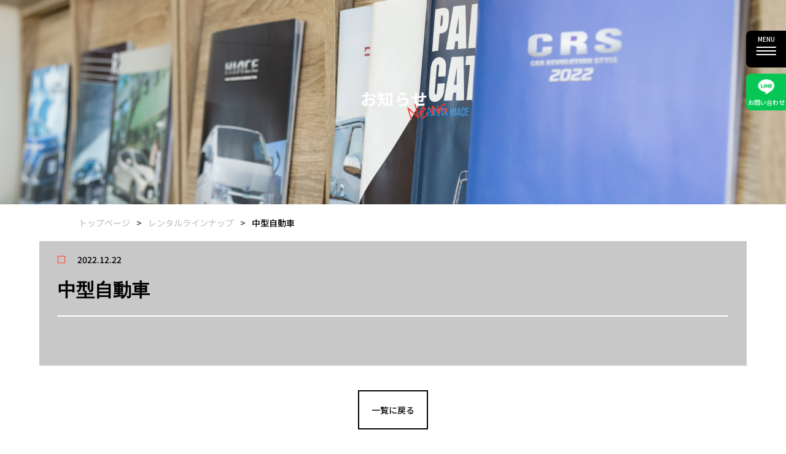

--- FILE ---
content_type: text/html; charset=UTF-8
request_url: https://tsuboji.com/rental-lineup/%E4%B8%AD%E5%9E%8B%E8%87%AA%E5%8B%95%E8%BB%8A/
body_size: 8113
content:
<!DOCTYPE html><html><head><meta charset="UTF-8"><meta http-equiv="X-UA-Compatible" content="IE=edge"><meta name="viewport" content="width=device-width, initial-scale=1.0, maximum-scale=1"><meta name="format-detection" content="telephone=no"><title> 中型自動車 | 坪川自動車</title><meta name='robots' content='max-image-preview:large' /><link rel='dns-prefetch' href='//yubinbango.github.io' /><link rel="alternate" title="oEmbed (JSON)" type="application/json+oembed" href="https://tsuboji.com/wp-json/oembed/1.0/embed?url=https%3A%2F%2Ftsuboji.com%2Frental-lineup%2F%25e4%25b8%25ad%25e5%259e%258b%25e8%2587%25aa%25e5%258b%2595%25e8%25bb%258a%2F" /><link rel="alternate" title="oEmbed (XML)" type="text/xml+oembed" href="https://tsuboji.com/wp-json/oembed/1.0/embed?url=https%3A%2F%2Ftsuboji.com%2Frental-lineup%2F%25e4%25b8%25ad%25e5%259e%258b%25e8%2587%25aa%25e5%258b%2595%25e8%25bb%258a%2F&#038;format=xml" /><style id='wp-img-auto-sizes-contain-inline-css' type='text/css'>img:is([sizes=auto i],[sizes^="auto," i]){contain-intrinsic-size:3000px 1500px}
/*# sourceURL=wp-img-auto-sizes-contain-inline-css */</style><style id='wp-emoji-styles-inline-css' type='text/css'>img.wp-smiley, img.emoji {
		display: inline !important;
		border: none !important;
		box-shadow: none !important;
		height: 1em !important;
		width: 1em !important;
		margin: 0 0.07em !important;
		vertical-align: -0.1em !important;
		background: none !important;
		padding: 0 !important;
	}
/*# sourceURL=wp-emoji-styles-inline-css */</style><style id='wp-block-library-inline-css' type='text/css'>:root{--wp-block-synced-color:#7a00df;--wp-block-synced-color--rgb:122,0,223;--wp-bound-block-color:var(--wp-block-synced-color);--wp-editor-canvas-background:#ddd;--wp-admin-theme-color:#007cba;--wp-admin-theme-color--rgb:0,124,186;--wp-admin-theme-color-darker-10:#006ba1;--wp-admin-theme-color-darker-10--rgb:0,107,160.5;--wp-admin-theme-color-darker-20:#005a87;--wp-admin-theme-color-darker-20--rgb:0,90,135;--wp-admin-border-width-focus:2px}@media (min-resolution:192dpi){:root{--wp-admin-border-width-focus:1.5px}}.wp-element-button{cursor:pointer}:root .has-very-light-gray-background-color{background-color:#eee}:root .has-very-dark-gray-background-color{background-color:#313131}:root .has-very-light-gray-color{color:#eee}:root .has-very-dark-gray-color{color:#313131}:root .has-vivid-green-cyan-to-vivid-cyan-blue-gradient-background{background:linear-gradient(135deg,#00d084,#0693e3)}:root .has-purple-crush-gradient-background{background:linear-gradient(135deg,#34e2e4,#4721fb 50%,#ab1dfe)}:root .has-hazy-dawn-gradient-background{background:linear-gradient(135deg,#faaca8,#dad0ec)}:root .has-subdued-olive-gradient-background{background:linear-gradient(135deg,#fafae1,#67a671)}:root .has-atomic-cream-gradient-background{background:linear-gradient(135deg,#fdd79a,#004a59)}:root .has-nightshade-gradient-background{background:linear-gradient(135deg,#330968,#31cdcf)}:root .has-midnight-gradient-background{background:linear-gradient(135deg,#020381,#2874fc)}:root{--wp--preset--font-size--normal:16px;--wp--preset--font-size--huge:42px}.has-regular-font-size{font-size:1em}.has-larger-font-size{font-size:2.625em}.has-normal-font-size{font-size:var(--wp--preset--font-size--normal)}.has-huge-font-size{font-size:var(--wp--preset--font-size--huge)}.has-text-align-center{text-align:center}.has-text-align-left{text-align:left}.has-text-align-right{text-align:right}.has-fit-text{white-space:nowrap!important}#end-resizable-editor-section{display:none}.aligncenter{clear:both}.items-justified-left{justify-content:flex-start}.items-justified-center{justify-content:center}.items-justified-right{justify-content:flex-end}.items-justified-space-between{justify-content:space-between}.screen-reader-text{border:0;clip-path:inset(50%);height:1px;margin:-1px;overflow:hidden;padding:0;position:absolute;width:1px;word-wrap:normal!important}.screen-reader-text:focus{background-color:#ddd;clip-path:none;color:#444;display:block;font-size:1em;height:auto;left:5px;line-height:normal;padding:15px 23px 14px;text-decoration:none;top:5px;width:auto;z-index:100000}html :where(.has-border-color){border-style:solid}html :where([style*=border-top-color]){border-top-style:solid}html :where([style*=border-right-color]){border-right-style:solid}html :where([style*=border-bottom-color]){border-bottom-style:solid}html :where([style*=border-left-color]){border-left-style:solid}html :where([style*=border-width]){border-style:solid}html :where([style*=border-top-width]){border-top-style:solid}html :where([style*=border-right-width]){border-right-style:solid}html :where([style*=border-bottom-width]){border-bottom-style:solid}html :where([style*=border-left-width]){border-left-style:solid}html :where(img[class*=wp-image-]){height:auto;max-width:100%}:where(figure){margin:0 0 1em}html :where(.is-position-sticky){--wp-admin--admin-bar--position-offset:var(--wp-admin--admin-bar--height,0px)}@media screen and (max-width:600px){html :where(.is-position-sticky){--wp-admin--admin-bar--position-offset:0px}}

/*# sourceURL=wp-block-library-inline-css */</style><style id='global-styles-inline-css' type='text/css'>:root{--wp--preset--aspect-ratio--square: 1;--wp--preset--aspect-ratio--4-3: 4/3;--wp--preset--aspect-ratio--3-4: 3/4;--wp--preset--aspect-ratio--3-2: 3/2;--wp--preset--aspect-ratio--2-3: 2/3;--wp--preset--aspect-ratio--16-9: 16/9;--wp--preset--aspect-ratio--9-16: 9/16;--wp--preset--color--black: #000000;--wp--preset--color--cyan-bluish-gray: #abb8c3;--wp--preset--color--white: #ffffff;--wp--preset--color--pale-pink: #f78da7;--wp--preset--color--vivid-red: #cf2e2e;--wp--preset--color--luminous-vivid-orange: #ff6900;--wp--preset--color--luminous-vivid-amber: #fcb900;--wp--preset--color--light-green-cyan: #7bdcb5;--wp--preset--color--vivid-green-cyan: #00d084;--wp--preset--color--pale-cyan-blue: #8ed1fc;--wp--preset--color--vivid-cyan-blue: #0693e3;--wp--preset--color--vivid-purple: #9b51e0;--wp--preset--gradient--vivid-cyan-blue-to-vivid-purple: linear-gradient(135deg,rgb(6,147,227) 0%,rgb(155,81,224) 100%);--wp--preset--gradient--light-green-cyan-to-vivid-green-cyan: linear-gradient(135deg,rgb(122,220,180) 0%,rgb(0,208,130) 100%);--wp--preset--gradient--luminous-vivid-amber-to-luminous-vivid-orange: linear-gradient(135deg,rgb(252,185,0) 0%,rgb(255,105,0) 100%);--wp--preset--gradient--luminous-vivid-orange-to-vivid-red: linear-gradient(135deg,rgb(255,105,0) 0%,rgb(207,46,46) 100%);--wp--preset--gradient--very-light-gray-to-cyan-bluish-gray: linear-gradient(135deg,rgb(238,238,238) 0%,rgb(169,184,195) 100%);--wp--preset--gradient--cool-to-warm-spectrum: linear-gradient(135deg,rgb(74,234,220) 0%,rgb(151,120,209) 20%,rgb(207,42,186) 40%,rgb(238,44,130) 60%,rgb(251,105,98) 80%,rgb(254,248,76) 100%);--wp--preset--gradient--blush-light-purple: linear-gradient(135deg,rgb(255,206,236) 0%,rgb(152,150,240) 100%);--wp--preset--gradient--blush-bordeaux: linear-gradient(135deg,rgb(254,205,165) 0%,rgb(254,45,45) 50%,rgb(107,0,62) 100%);--wp--preset--gradient--luminous-dusk: linear-gradient(135deg,rgb(255,203,112) 0%,rgb(199,81,192) 50%,rgb(65,88,208) 100%);--wp--preset--gradient--pale-ocean: linear-gradient(135deg,rgb(255,245,203) 0%,rgb(182,227,212) 50%,rgb(51,167,181) 100%);--wp--preset--gradient--electric-grass: linear-gradient(135deg,rgb(202,248,128) 0%,rgb(113,206,126) 100%);--wp--preset--gradient--midnight: linear-gradient(135deg,rgb(2,3,129) 0%,rgb(40,116,252) 100%);--wp--preset--font-size--small: 13px;--wp--preset--font-size--medium: 20px;--wp--preset--font-size--large: 36px;--wp--preset--font-size--x-large: 42px;--wp--preset--spacing--20: 0.44rem;--wp--preset--spacing--30: 0.67rem;--wp--preset--spacing--40: 1rem;--wp--preset--spacing--50: 1.5rem;--wp--preset--spacing--60: 2.25rem;--wp--preset--spacing--70: 3.38rem;--wp--preset--spacing--80: 5.06rem;--wp--preset--shadow--natural: 6px 6px 9px rgba(0, 0, 0, 0.2);--wp--preset--shadow--deep: 12px 12px 50px rgba(0, 0, 0, 0.4);--wp--preset--shadow--sharp: 6px 6px 0px rgba(0, 0, 0, 0.2);--wp--preset--shadow--outlined: 6px 6px 0px -3px rgb(255, 255, 255), 6px 6px rgb(0, 0, 0);--wp--preset--shadow--crisp: 6px 6px 0px rgb(0, 0, 0);}:where(.is-layout-flex){gap: 0.5em;}:where(.is-layout-grid){gap: 0.5em;}body .is-layout-flex{display: flex;}.is-layout-flex{flex-wrap: wrap;align-items: center;}.is-layout-flex > :is(*, div){margin: 0;}body .is-layout-grid{display: grid;}.is-layout-grid > :is(*, div){margin: 0;}:where(.wp-block-columns.is-layout-flex){gap: 2em;}:where(.wp-block-columns.is-layout-grid){gap: 2em;}:where(.wp-block-post-template.is-layout-flex){gap: 1.25em;}:where(.wp-block-post-template.is-layout-grid){gap: 1.25em;}.has-black-color{color: var(--wp--preset--color--black) !important;}.has-cyan-bluish-gray-color{color: var(--wp--preset--color--cyan-bluish-gray) !important;}.has-white-color{color: var(--wp--preset--color--white) !important;}.has-pale-pink-color{color: var(--wp--preset--color--pale-pink) !important;}.has-vivid-red-color{color: var(--wp--preset--color--vivid-red) !important;}.has-luminous-vivid-orange-color{color: var(--wp--preset--color--luminous-vivid-orange) !important;}.has-luminous-vivid-amber-color{color: var(--wp--preset--color--luminous-vivid-amber) !important;}.has-light-green-cyan-color{color: var(--wp--preset--color--light-green-cyan) !important;}.has-vivid-green-cyan-color{color: var(--wp--preset--color--vivid-green-cyan) !important;}.has-pale-cyan-blue-color{color: var(--wp--preset--color--pale-cyan-blue) !important;}.has-vivid-cyan-blue-color{color: var(--wp--preset--color--vivid-cyan-blue) !important;}.has-vivid-purple-color{color: var(--wp--preset--color--vivid-purple) !important;}.has-black-background-color{background-color: var(--wp--preset--color--black) !important;}.has-cyan-bluish-gray-background-color{background-color: var(--wp--preset--color--cyan-bluish-gray) !important;}.has-white-background-color{background-color: var(--wp--preset--color--white) !important;}.has-pale-pink-background-color{background-color: var(--wp--preset--color--pale-pink) !important;}.has-vivid-red-background-color{background-color: var(--wp--preset--color--vivid-red) !important;}.has-luminous-vivid-orange-background-color{background-color: var(--wp--preset--color--luminous-vivid-orange) !important;}.has-luminous-vivid-amber-background-color{background-color: var(--wp--preset--color--luminous-vivid-amber) !important;}.has-light-green-cyan-background-color{background-color: var(--wp--preset--color--light-green-cyan) !important;}.has-vivid-green-cyan-background-color{background-color: var(--wp--preset--color--vivid-green-cyan) !important;}.has-pale-cyan-blue-background-color{background-color: var(--wp--preset--color--pale-cyan-blue) !important;}.has-vivid-cyan-blue-background-color{background-color: var(--wp--preset--color--vivid-cyan-blue) !important;}.has-vivid-purple-background-color{background-color: var(--wp--preset--color--vivid-purple) !important;}.has-black-border-color{border-color: var(--wp--preset--color--black) !important;}.has-cyan-bluish-gray-border-color{border-color: var(--wp--preset--color--cyan-bluish-gray) !important;}.has-white-border-color{border-color: var(--wp--preset--color--white) !important;}.has-pale-pink-border-color{border-color: var(--wp--preset--color--pale-pink) !important;}.has-vivid-red-border-color{border-color: var(--wp--preset--color--vivid-red) !important;}.has-luminous-vivid-orange-border-color{border-color: var(--wp--preset--color--luminous-vivid-orange) !important;}.has-luminous-vivid-amber-border-color{border-color: var(--wp--preset--color--luminous-vivid-amber) !important;}.has-light-green-cyan-border-color{border-color: var(--wp--preset--color--light-green-cyan) !important;}.has-vivid-green-cyan-border-color{border-color: var(--wp--preset--color--vivid-green-cyan) !important;}.has-pale-cyan-blue-border-color{border-color: var(--wp--preset--color--pale-cyan-blue) !important;}.has-vivid-cyan-blue-border-color{border-color: var(--wp--preset--color--vivid-cyan-blue) !important;}.has-vivid-purple-border-color{border-color: var(--wp--preset--color--vivid-purple) !important;}.has-vivid-cyan-blue-to-vivid-purple-gradient-background{background: var(--wp--preset--gradient--vivid-cyan-blue-to-vivid-purple) !important;}.has-light-green-cyan-to-vivid-green-cyan-gradient-background{background: var(--wp--preset--gradient--light-green-cyan-to-vivid-green-cyan) !important;}.has-luminous-vivid-amber-to-luminous-vivid-orange-gradient-background{background: var(--wp--preset--gradient--luminous-vivid-amber-to-luminous-vivid-orange) !important;}.has-luminous-vivid-orange-to-vivid-red-gradient-background{background: var(--wp--preset--gradient--luminous-vivid-orange-to-vivid-red) !important;}.has-very-light-gray-to-cyan-bluish-gray-gradient-background{background: var(--wp--preset--gradient--very-light-gray-to-cyan-bluish-gray) !important;}.has-cool-to-warm-spectrum-gradient-background{background: var(--wp--preset--gradient--cool-to-warm-spectrum) !important;}.has-blush-light-purple-gradient-background{background: var(--wp--preset--gradient--blush-light-purple) !important;}.has-blush-bordeaux-gradient-background{background: var(--wp--preset--gradient--blush-bordeaux) !important;}.has-luminous-dusk-gradient-background{background: var(--wp--preset--gradient--luminous-dusk) !important;}.has-pale-ocean-gradient-background{background: var(--wp--preset--gradient--pale-ocean) !important;}.has-electric-grass-gradient-background{background: var(--wp--preset--gradient--electric-grass) !important;}.has-midnight-gradient-background{background: var(--wp--preset--gradient--midnight) !important;}.has-small-font-size{font-size: var(--wp--preset--font-size--small) !important;}.has-medium-font-size{font-size: var(--wp--preset--font-size--medium) !important;}.has-large-font-size{font-size: var(--wp--preset--font-size--large) !important;}.has-x-large-font-size{font-size: var(--wp--preset--font-size--x-large) !important;}
/*# sourceURL=global-styles-inline-css */</style><style id='classic-theme-styles-inline-css' type='text/css'>/*! This file is auto-generated */
.wp-block-button__link{color:#fff;background-color:#32373c;border-radius:9999px;box-shadow:none;text-decoration:none;padding:calc(.667em + 2px) calc(1.333em + 2px);font-size:1.125em}.wp-block-file__button{background:#32373c;color:#fff;text-decoration:none}
/*# sourceURL=/wp-includes/css/classic-themes.min.css */</style><link rel="https://api.w.org/" href="https://tsuboji.com/wp-json/" /><link rel="alternate" title="JSON" type="application/json" href="https://tsuboji.com/wp-json/wp/v2/rental-lineup/50" /><link rel="EditURI" type="application/rsd+xml" title="RSD" href="https://tsuboji.com/xmlrpc.php?rsd" /><meta name="generator" content="WordPress 6.9" /><link rel="canonical" href="https://tsuboji.com/rental-lineup/%e4%b8%ad%e5%9e%8b%e8%87%aa%e5%8b%95%e8%bb%8a/" /><link rel='shortlink' href='https://tsuboji.com/?p=50' /><meta name="description" content="福井のハイエース強化販売店の坪川自動車。レンタルやライフスタイルに合わせたカスタムなど、お気軽にご相談ください。"><meta name="keywords" content="福井,車,ハイエース,レンタカー,キャンピングカー,中古車,新車,中古車販売,新車販売,カスタム,軽自動車,車検,修理,キズ,コーティング,ホイール,スノータイヤ"><link rel="stylesheet" href="https://cdn.rawgit.com/filipelinhares/ress/master/dist/ress.min.css"><link rel="stylesheet" href="https://tsuboji.com/wp-content/themes/tsuboji/style.min.css?ver=1.1.20"><link rel="stylesheet" type="text/css" href="//cdn.jsdelivr.net/npm/slick-carousel@1.8.1/slick/slick.css" /><link rel="preconnect" href="https://fonts.googleapis.com"><link rel="preconnect" href="https://fonts.gstatic.com" crossorigin><link rel="stylesheet" href="https://fonts.googleapis.com/css2?family=Noto+Sans+JP:wght@100;300;500&family=Roboto+Condensed:wght@400;700&family=Shadows+Into+Light&display=swap"><link rel="shortcut icon" href="https://tsuboji.com/wp-content/assets/icons/favicon.ico" type="image/x-icon" /><link rel="shortcut icon" href="https://tsuboji.com/wp-content/assets/icons/favicon.ico" type="image/vnd.microsoft.icon"><link rel="icon" href="https://tsuboji.com/wp-content/assets/icons/favicon.ico" type="image/vnd.microsoft.icon"><link rel="apple-touch-icon" href="https://tsuboji.com/wp-content/assets/icons/favicon.ico">  <script src="https://ajax.googleapis.com/ajax/libs/jquery/3.6.0/jquery.min.js"></script> <script defer src="https://tsuboji.com/wp-content/cache/autoptimize/autoptimize_single_2c5eae1e95a8b387942971b343b1c118.php"></script> <script defer type="text/javascript" src="//cdn.jsdelivr.net/npm/slick-carousel@1.8.1/slick/slick.min.js"></script> <link rel="stylesheet" href="https://unpkg.com/swiper@7/swiper-bundle.min.css" /> <script defer src="https://unpkg.com/swiper@7/swiper-bundle.min.js"></script>  <script defer src="https://www.googletagmanager.com/gtag/js?id=G-FTGYQNVY49"></script> <script defer src="[data-uri]"></script> </head><body><div class="hidden-wrap"><header><div class="top-header"><figure> <a href="https://tsuboji.com/"> <img src="https://tsuboji.com/wp-content/assets/images/logo.png" alt="Tsubokawa&nbsp;Motors"> </a></figure><nav><ul><li class="btn-kaitori"> <a href="https://tsuboji.com/kaitori/">くるま買取査定フォーム</a></li><li> <a href="https://tsuboji.com/">トップページ</a></li><li> <a href="https://tsuboji.com/about/">会社概要</a></li><li class="has-child"><p>サービス</p><div class="child-menu"><ul><li> <a href="https://tsuboji.com/inspection/">車検</a></li><li> <a href="https://tsuboji.com/maintenance/">修理・メンテナンス</a></li><li> <a href="https://tsuboji.com/sale/">新車・中古車販売</a></li></ul></div></li><li> <a href="https://tsuboji.com/rental/">レンタル</a></li><li> <a href="https://tsuboji.com/custom/">カスタム</a></li><li> <a href="https://tsuboji.com/lifestyle/">ライフスタイルで選ぶ</a></li><li> <a href="https://vander.jp/" target="_blank">VANDER</a></li><li> <a href="https://tsuboji.com/news/">お知らせ</a></li><li> <a href="https://tsuboji.com/contact/">お問い合わせ</a></li></ul></nav></div><div class="follow-nav"><div class="follow-btn menu-btn"> <label>MENU</label> <span></span><span></span><span></span></div><div class="follow-nav-list"><ul><li> <a href="https://tsuboji.com/">トップページ</a></li><li> <a href="https://tsuboji.com/category/exhibition/">入荷情報</a></li><li> <a href="https://tsuboji.com/wp-content/about/">会社概要</a></li><li class="has-child"><p>サービス</p><div class="child-menu"><ul><li> <a href="https://tsuboji.com/wp-content/inspection/">→&nbsp;車検</a></li><li> <a href="https://tsuboji.com/wp-content/maintenance/">→&nbsp;修理・メンテナンス</a></li><li> <a href="https://tsuboji.com/wp-content/sale/">→&nbsp;新車・中古車販売</a></li></ul></div></li><li> <a href="https://tsuboji.com/wp-content/rental/">レンタル</a></li><li> <a href="https://tsuboji.com/wp-content/custom/">カスタム</a></li><li> <a href="https://tsuboji.com/wp-content/lifestyle/">ライフスタイルで選ぶ</a></li><li> <a href="https://vander.jp/" target="_blank">VANDER</a></li><li> <a href="https://tsuboji.com/news/">お知らせ</a></li><li> <a href="https://tsuboji.com/wp-content/contact/">お問い合わせ</a></li><li> <a href="https://tsuboji.com/wp-content/kaitori/">くるま買取査定フォーム</a></li></ul></div><div class="follow-btn line-btn"> <a href="https://line.me/ti/p/UddHV3vVAC#~" target="_blank"><figure> <img src="https://tsuboji.com/wp-content/assets/icons/line.png" alt="公式LINE"></figure> <label>お問い合わせ</label> </a></div></div></header><section class="post-bannar"> <img src="https://tsuboji.com/wp-content/assets/images/pages/news/single_bannar.jpg" alt="お知らせ"></section><div class="post-wrapper"><div class="breadcrumbs bc-bg-w"><div id="breadcrumb"><ul><li><a href="https://tsuboji.com"><span>トップページ</span></a></li><li><a href=""><span>レンタルラインナップ</span></a></li><li><span>中型自動車</span></li></ul></div></div><div class="archive-wrapper"><section class="single-content"><div class="post-main"><div class="post-header"><div class="post-category"> <label></label></div><div class="post-date"> <label>2022.12.22</label></div></div><h2 class="post-ttl"> 中型自動車</h2><hr class="post-border"><div class="post-content"></div></div><div class="post-btns"> <a href="" class="black-btn">一覧に戻る</a></div></section><div class="post-side"><section class="side-menu side-newest"><h4 class="side-ttl">最新記事</h4><ul class="side-menu-list"><li class="menu-item"> <a href="https://tsuboji.com/%e3%83%88%e3%83%a8%e3%82%bf-%e3%83%8f%e3%82%a4%e3%82%a8%e3%83%bc%e3%82%b9%e3%83%90%e3%83%b32-8-%e3%82%b9%e3%83%bc%e3%83%91%e3%83%bcgl-50th-%e3%82%a2%e3%83%8b%e3%83%90%e3%83%bc%e3%82%b5%e3%83%aa/"> >&nbsp;トヨタ ハイエースバン2.8 スーパーGL 50TH アニバーサリー リミテッド ロングボディ ディーゼルターボ 4WD　50周年特別仕様車　ディーゼル　4WD </a></li><li class="menu-item"> <a href="https://tsuboji.com/%e3%83%88%e3%83%a8%e3%82%bf-%e3%82%a2%e3%82%a4%e3%82%b7%e3%82%b91-8-l%e3%80%80%e3%83%9f%e3%83%8b%e3%83%90%e3%83%b3-%e3%83%97%e3%83%83%e3%82%b7%e3%83%a5%e3%82%b9%e3%82%bf%e3%83%bc%e3%83%88-7/"> >&nbsp;トヨタ アイシス1.8 L　ミニバン プッシュスタート 7人乗り （シルキーゴールドマイカメタリック） </a></li><li class="menu-item"> <a href="https://tsuboji.com/%e3%82%b8%e3%83%bc%e3%83%97-%e3%83%91%e3%83%88%e3%83%aa%e3%82%aa%e3%83%83%e3%83%88%e3%82%b9%e3%83%9d%e3%83%bc%e3%83%84-4wd%e3%80%80-%ef%bc%88%e3%83%96%e3%83%aa%e3%83%aa%e3%82%a2%e3%83%b3/"> >&nbsp;ジープ パトリオットスポーツ 4WD　 （ブリリアントブラッククリスタルパールC） </a></li><li class="menu-item"> <a href="https://tsuboji.com/recruit-mechanic/"> >&nbsp;整備士さん募集中！ </a></li><li class="menu-item"> <a href="https://tsuboji.com/%e5%a4%8f%e5%ad%a3%e4%bc%91%e6%9a%87%e3%81%ae%e3%81%94%e6%a1%88%e5%86%85/"> >&nbsp;夏季休暇のご案内 </a></li></ul></section><section class="side-menu side-category"><h4 class="side-ttl">カテゴリ</h4><ul class="side-menu-list"><li class="menu-item">>&nbsp;<a href="https://tsuboji.com/category/event/">イベント</a></li><li class="menu-item">>&nbsp;<a href="https://tsuboji.com/category/news/">お知らせ</a></li><li class="menu-item">>&nbsp;<a href="https://tsuboji.com/category/blog/">ブログ</a></li><li class="menu-item">>&nbsp;<a href="https://tsuboji.com/category/exhibition/">入荷情報</a></li></ul></section><section class="side-menu side-archive"><h4 class="side-ttl">アーカイブ</h4></section></div></div></div><footer class="page-footer" ><div class="top-footer"><div class="footer-access"><h2>Access</h2><figure class="footer-logo"> <img src="https://tsuboji.com/wp-content/assets/images/white_logo.png" alt="Tsubokawa&nbsp;Motors"></figure><table class="access-table"><tbody><tr><th>住所</th><td>〒918-8067<br>福井県福井市飯塚町16-14-1</td></tr><tr><th>営業時間</th><td>9:00～18:00</td></tr><tr><th>定休日</th><td>日曜日&nbsp;／&nbsp;祝・祭日</td></tr><tr><th>TEL</th><td><a href="tel:0776336282">0776-33-6282</a></td></tr><tr><th>FAX</th><td>0776-33-6283</td></tr></tbody></table><div class="access-map"> <iframe src="https://www.google.com/maps/embed?pb=!1m18!1m12!1m3!1d3225.073716773543!2d136.17892891555852!3d36.06730601630819!2m3!1f0!2f0!3f0!3m2!1i1024!2i768!4f13.1!3m3!1m2!1s0x5ff8bf257f09f72d%3A0x57f80ff3e04029d4!2z44CSOTE4LTgwNjcg56aP5LqV55yM56aP5LqV5biC6aOv5aGa55S677yR77yW4oiS77yR77yU4oiS77yR!5e0!3m2!1sja!2sjp!4v1665044729571!5m2!1sja!2sjp" allowfullscreen="" loading="lazy" referrerpolicy="no-referrer-when-downgrade"></iframe></div></div></div><div class="footer-copy"><p>©︎ 2022 TSUBOKAWA MOTORS All Rights Reserved.</p></div></footer></div> <script type="speculationrules">{"prefetch":[{"source":"document","where":{"and":[{"href_matches":"/*"},{"not":{"href_matches":["/wp-*.php","/wp-admin/*","/wp-content/uploads/*","/wp-content/*","/wp-content/plugins/*","/wp-content/themes/tsuboji/*","/*\\?(.+)"]}},{"not":{"selector_matches":"a[rel~=\"nofollow\"]"}},{"not":{"selector_matches":".no-prefetch, .no-prefetch a"}}]},"eagerness":"conservative"}]}</script> <script defer src="[data-uri]"></script><script defer type="text/javascript" src="https://yubinbango.github.io/yubinbango/yubinbango.js?ver=6.9" id="yubinbango-js"></script> <script id="wp-emoji-settings" type="application/json">{"baseUrl":"https://s.w.org/images/core/emoji/17.0.2/72x72/","ext":".png","svgUrl":"https://s.w.org/images/core/emoji/17.0.2/svg/","svgExt":".svg","source":{"concatemoji":"https://tsuboji.com/wp-includes/js/wp-emoji-release.min.js?ver=6.9"}}</script> <script type="module">/*! This file is auto-generated */
const a=JSON.parse(document.getElementById("wp-emoji-settings").textContent),o=(window._wpemojiSettings=a,"wpEmojiSettingsSupports"),s=["flag","emoji"];function i(e){try{var t={supportTests:e,timestamp:(new Date).valueOf()};sessionStorage.setItem(o,JSON.stringify(t))}catch(e){}}function c(e,t,n){e.clearRect(0,0,e.canvas.width,e.canvas.height),e.fillText(t,0,0);t=new Uint32Array(e.getImageData(0,0,e.canvas.width,e.canvas.height).data);e.clearRect(0,0,e.canvas.width,e.canvas.height),e.fillText(n,0,0);const a=new Uint32Array(e.getImageData(0,0,e.canvas.width,e.canvas.height).data);return t.every((e,t)=>e===a[t])}function p(e,t){e.clearRect(0,0,e.canvas.width,e.canvas.height),e.fillText(t,0,0);var n=e.getImageData(16,16,1,1);for(let e=0;e<n.data.length;e++)if(0!==n.data[e])return!1;return!0}function u(e,t,n,a){switch(t){case"flag":return n(e,"\ud83c\udff3\ufe0f\u200d\u26a7\ufe0f","\ud83c\udff3\ufe0f\u200b\u26a7\ufe0f")?!1:!n(e,"\ud83c\udde8\ud83c\uddf6","\ud83c\udde8\u200b\ud83c\uddf6")&&!n(e,"\ud83c\udff4\udb40\udc67\udb40\udc62\udb40\udc65\udb40\udc6e\udb40\udc67\udb40\udc7f","\ud83c\udff4\u200b\udb40\udc67\u200b\udb40\udc62\u200b\udb40\udc65\u200b\udb40\udc6e\u200b\udb40\udc67\u200b\udb40\udc7f");case"emoji":return!a(e,"\ud83e\u1fac8")}return!1}function f(e,t,n,a){let r;const o=(r="undefined"!=typeof WorkerGlobalScope&&self instanceof WorkerGlobalScope?new OffscreenCanvas(300,150):document.createElement("canvas")).getContext("2d",{willReadFrequently:!0}),s=(o.textBaseline="top",o.font="600 32px Arial",{});return e.forEach(e=>{s[e]=t(o,e,n,a)}),s}function r(e){var t=document.createElement("script");t.src=e,t.defer=!0,document.head.appendChild(t)}a.supports={everything:!0,everythingExceptFlag:!0},new Promise(t=>{let n=function(){try{var e=JSON.parse(sessionStorage.getItem(o));if("object"==typeof e&&"number"==typeof e.timestamp&&(new Date).valueOf()<e.timestamp+604800&&"object"==typeof e.supportTests)return e.supportTests}catch(e){}return null}();if(!n){if("undefined"!=typeof Worker&&"undefined"!=typeof OffscreenCanvas&&"undefined"!=typeof URL&&URL.createObjectURL&&"undefined"!=typeof Blob)try{var e="postMessage("+f.toString()+"("+[JSON.stringify(s),u.toString(),c.toString(),p.toString()].join(",")+"));",a=new Blob([e],{type:"text/javascript"});const r=new Worker(URL.createObjectURL(a),{name:"wpTestEmojiSupports"});return void(r.onmessage=e=>{i(n=e.data),r.terminate(),t(n)})}catch(e){}i(n=f(s,u,c,p))}t(n)}).then(e=>{for(const n in e)a.supports[n]=e[n],a.supports.everything=a.supports.everything&&a.supports[n],"flag"!==n&&(a.supports.everythingExceptFlag=a.supports.everythingExceptFlag&&a.supports[n]);var t;a.supports.everythingExceptFlag=a.supports.everythingExceptFlag&&!a.supports.flag,a.supports.everything||((t=a.source||{}).concatemoji?r(t.concatemoji):t.wpemoji&&t.twemoji&&(r(t.twemoji),r(t.wpemoji)))});
//# sourceURL=https://tsuboji.com/wp-includes/js/wp-emoji-loader.min.js</script> </body></html>

--- FILE ---
content_type: text/css
request_url: https://tsuboji.com/wp-content/themes/tsuboji/style.min.css?ver=1.1.20
body_size: 9236
content:
@charset "UTF-8";body *{font-family:"Noto Sans JP",sans-serif;font-size:14px}body h2{font-size:30px;font-family:"Roboto Condensed",sans-serif;font-weight:700;text-align:center}body h3{letter-spacing:.04em;font-size:16px}body p{text-align:justify;letter-spacing:.06em;line-height:1.6}body ul{list-style:none}body ol{list-style:none}body #wpadminbar{display:none}body a{text-decoration:none}body a label{cursor:pointer}body img{width:100%;vertical-align:bottom}body .hidden-wrap{overflow:hidden}@media screen and (max-width:1340px){body .only-pc{display:none}}@media screen and (min-width:1341px){body .only-sp{display:none}}header .top-header{display:flex;display:-ms-flex;display:-webkit-flex;justify-content:space-between;align-items:center}header .top-header figure{width:100px;margin:6px 0 6px 20px}header .top-header nav{width:1400px}header .top-header nav ul{display:flex;display:-ms-flex;display:-webkit-flex}header .top-header nav ul li{padding:10px 20px}header .top-header nav ul li a{color:#000}header .top-header nav ul .btn-kaitori{border:solid 1px #ff3a35}header .top-header nav ul .btn-kaitori a{color:#ff3a35}header .top-header nav ul .has-child{position:relative;cursor:pointer}header .top-header nav ul .has-child .child-menu{display:none;position:absolute;top:50px;left:-50px}header .top-header nav ul .has-child .child-menu ul{display:block;width:200px}header .top-header nav ul .has-child .child-menu ul li{padding:0 20px}header .top-header nav ul .has-child .child-menu ul li a{padding:10px 0;display:block;width:100%;height:100%;text-align:center;color:#fff;background-color:#000}header .top-header nav ul .has-child .child-menu ul li a:hover{color:#000;background-color:#fff}header .top-header nav ul .is-active .child-menu{display:block}@media screen and (max-width:1340px){header .top-header{display:none}}footer{padding:50px 0;background-color:#c8c8c8}footer .top-footer{width:1200px;margin:0 auto;display:flex;display:-ms-flex;display:-webkit-flex;justify-content:space-between}@media screen and (max-width:1340px){footer .top-footer{width:100%;display:block}}footer .top-footer .footer-info{width:500px}@media screen and (max-width:1340px){footer .top-footer .footer-info{width:80%;margin:0 auto 50px}}footer .top-footer .footer-info .info-list{padding-left:60px;margin-bottom:20px}footer .top-footer .footer-info .info-list li a{color:#000;display:block;margin-top:10px;padding-bottom:10px;border-bottom:solid 1px #000}footer .top-footer .footer-info .info-list li a .post-date{display:inline-block;width:80px;margin-right:20px}footer .top-footer .footer-info .payicon-area{margin-top:20px}footer .top-footer .footer-info .payicon-area p{text-align:center}footer .top-footer .footer-info .payicon-area ul{display:flex;display:-ms-flex;display:-webkit-flex;flex-wrap:wrap;justify-content:center}footer .top-footer .footer-info .payicon-area ul li figure{height:60px;margin:10px}@media screen and (max-width:750px){footer .top-footer .footer-info .payicon-area ul li figure{width:50px;height:50px}}footer .top-footer .footer-info .payicon-area ul li figure img{height:100%}footer .top-footer .footer-access{width:500px}@media screen and (max-width:1340px){footer .top-footer .footer-access{width:80%;margin:0 auto}}footer .top-footer .footer-access .footer-logo{width:280px;margin:0 auto;margin-top:20px;text-align:center}@media screen and (max-width:1340px){footer .top-footer .footer-access .footer-logo{width:40%}}footer .top-footer .footer-access .access-table{margin:0 auto}footer .top-footer .footer-access .access-table tbody th{width:70px;text-align:justify}footer .top-footer .footer-access .access-table tbody td{width:200px}footer .top-footer .footer-access .access-table tbody td a{color:#000}footer .top-footer .footer-access .access-map{margin-top:20px}footer .top-footer .footer-access .access-map iframe{width:100%;height:100%;aspect-ratio:16/9}footer .footer-copy{margin-top:30px}footer .footer-copy p{text-align:center;font-size:12px}.page-footer{background-color:#000}.page-footer .top-footer{width:100%}.page-footer .top-footer .footer-access{width:100%}.page-footer .top-footer .footer-access h2{color:#fff}.page-footer .top-footer .footer-access table{color:#fff}.page-footer .top-footer .footer-access table a{color:#fff!important}.page-footer .top-footer .footer-access .access-map{width:100%}.page-footer .top-footer .footer-access .access-map iframe{aspect-ratio:4/1}.page-footer .footer-copy p{color:#fff}.page-wrapper{margin:120px auto}.page-wrapper section{width:1200px;margin:0 auto}@media screen and (max-width:1340px){.page-wrapper section{width:100%}}.post-wrapper{position:relative}.post-wrapper .post-header{display:flex;display:-ms-flex;display:-webkit-flex;align-items:center}.post-wrapper .post-header .post-category{color:#ff3a35;border:1px solid #ff3a35;padding:5px;margin-right:20px}.post-wrapper .post-header .post-date{font-size:12px}@media screen and (min-width:1341px){.post-wrapper .archive-wrapper{display:flex;display:-ms-flex;display:-webkit-flex;justify-content:space-around}}.post-wrapper .single-content{width:960px;min-height:50vh;margin:0 auto}@media screen and (max-width:1340px){.post-wrapper .single-content{width:90%}}.post-wrapper .single-content .post-main{padding:20px 30px;background:#c8c8c8}.post-wrapper .single-content .post-main .post-ttl{text-align:left;padding:20px 0}.post-wrapper .single-content .post-main .post-border{border:1px solid #fff}.post-wrapper .single-content .post-main .post-content{padding:30px 0}.post-wrapper .single-content .post-main .post-content p{line-height:1.6;margin-bottom:20px}.post-wrapper .single-content .post-main .post-content figure{margin-top:30px;margin-bottom:30px}.post-wrapper .single-content .post-btns{display:flex;display:-ms-flex;display:-webkit-flex;align-items:center;justify-content:space-around;width:50%;margin:40px auto}@media screen and (max-width:1340px){.post-wrapper .single-content .post-btns{width:90%;margin:vw(60) auto}}.post-wrapper .single-content .post-btns a{display:block;color:#000}.post-wrapper .archive-content{width:960px;margin:0 auto}@media screen and (max-width:1340px){.post-wrapper .archive-content{width:90%;margin:4vw}}.post-wrapper .archive-content .post-list .post-box{position:relative;min-height:360px;background:#c8c8c8;margin-bottom:30px;padding:20px 30px}@media screen and (max-width:1340px){.post-wrapper .archive-content .post-list .post-box{min-height:440px}}.post-wrapper .archive-content .post-list .post-box h2{text-align:left;margin-top:30px;font-size:28px}.post-wrapper .archive-content .post-list .post-box .black-btn{position:absolute;bottom:30px}@media screen and (max-width:1340px){.post-wrapper .archive-content .post-list .post-box .black-btn{display:inline-block;position:unset;margin-top:5.3333333333vw}}.post-wrapper .archive-content .post-list .post-content{display:flex;display:-ms-flex;display:-webkit-flex}@media screen and (max-width:1340px){.post-wrapper .archive-content .post-list .post-content{display:block}}.post-wrapper .archive-content .post-list .post-content .txt-area{width:70%;padding:20px}.post-wrapper .archive-content .post-list .post-content .txt-area p{line-height:1.8;letter-spacing:.08em;font-size:15px;text-align:left}@media screen and (max-width:1340px){.post-wrapper .archive-content .post-list .post-content .txt-area{width:100%}}.post-wrapper .archive-content .post-list .post-content .thumbnail-area{width:30%;height:auto}.post-wrapper .archive-content .post-list .post-content .thumbnail-area img{width:100%;height:100%}@media screen and (max-width:1340px){.post-wrapper .archive-content .post-list .post-content .thumbnail-area{width:100%}}.post-wrapper .post-side{padding:20px 10px;width:300px;margin-right:120px;background:#c8c8c8}@media screen and (max-width:1340px){.post-wrapper .post-side{position:unset;width:90%;margin:0 auto 8vw}}.post-wrapper .post-side .side-menu a{color:#000;font-size:16px;letter-spacing:.06em;font-weight:300}.post-wrapper .post-side .side-menu .side-ttl{position:relative;font-size:16px;color:#fff;background:#000;padding:5px 10px 5px 50px}.post-wrapper .post-side .side-menu .side-ttl:before{position:absolute;top:12px;left:10px;content:"";height:24px;width:24px;display:block;background:url(../../../../../wp-content/assets/icons/car.png) no-repeat;background-size:contain}.post-wrapper .post-side .side-menu .side-menu-list{padding:10px 0 0}.post-wrapper .post-side .side-menu .side-menu-list .menu-item{margin-bottom:10px;padding-left:10px}.breadcrumbs{width:1200px;margin:0 auto}@media screen and (max-width:1340px){.breadcrumbs{width:80%}}.breadcrumbs #breadcrumb ul{display:flex;display:-ms-flex;display:-webkit-flex;flex-wrap:wrap;margin:20px auto}.breadcrumbs #breadcrumb ul li:not(:last-child):after{content:">";color:#333;padding:0 10px}.bc-bg-w a{color:#c8c8c8}.bc-bg-g a{color:#fff}body .more-btn{text-align:center}body .more-btn a{color:#000}body .more-btn a::after{display:inline-block;margin-left:3px;content:"";width:0;height:0;border-left:5px solid #000;border-top:5px solid transparent;border-bottom:5px solid transparent}body .follow-nav{position:fixed;top:150px;right:0;z-index:999}@media screen and (max-width:1340px){body .follow-nav{top:50px}}body .follow-nav .follow-btn{width:65px;height:60px;position:relative;cursor:pointer;border-radius:8px 0 0 8px}body .follow-nav .follow-btn label{cursor:pointer;position:absolute;left:50%;transform:translateX(-50%);color:#fff;font-size:10px;width:100%;text-align:center}body .follow-nav .menu-btn{background:#000;margin-bottom:10px}body .follow-nav .menu-btn label{z-index:99999;top:6px}body .follow-nav .menu-btn span{z-index:99999;display:inline-block;transition:all .3s;position:absolute;left:50%;width:50%;height:2px;background:#fff;transform:translateX(-50%)}body .follow-nav .menu-btn span:nth-of-type(1){top:26px}body .follow-nav .menu-btn span:nth-of-type(2){top:32px}body .follow-nav .menu-btn span:nth-of-type(3){top:38px}body .follow-nav .menu-btn-active span:nth-of-type(1){top:26px;left:50%;transform:translateX(-50%) translateY(6px) rotate(-45deg);width:30%}body .follow-nav .menu-btn-active span:nth-of-type(2){display:none}body .follow-nav .menu-btn-active span:nth-of-type(3){top:38px;left:50%;transform:translateX(-50%) translateY(-6px) rotate(45deg);width:30%}body .follow-nav .follow-nav-list{transition:all .5s;position:fixed;z-index:9999;top:0;right:-120%;width:40%;height:100vh;background:#000;padding:100px 0;color:#fff}body .follow-nav .follow-nav-list ul li{margin:10px 0;padding-left:10px}body .follow-nav .follow-nav-list ul li a{color:#fff}body .follow-nav .follow-nav-list ul .has-child .child-menu{display:none}body .follow-nav .follow-nav-list ul .has-child .child-menu ul li a{font-size:12px}body .follow-nav .follow-nav-list ul .is-active .child-menu{display:block}body .follow-nav .follow-nav-active{right:0}body .follow-nav .line-btn{background:#06c755}body .follow-nav .line-btn figure{width:40px;position:absolute;top:6px;left:50%;transform:translateX(-50%)}body .follow-nav .line-btn label{bottom:6px}body .submit-btn{color:#fff;background:#ff3a35;padding:20px 40px;margin:30px auto}body .white-btn{display:block;position:relative;width:360px;color:#fff;border:2px solid #fff;padding:20px;text-align:center;transition:.4s}@media screen and (max-width:750px){body .white-btn{width:80%;padding:vw(50)}}body .white-btn:hover{color:#000;background:#fff}body .white-btn:hover label:after{border-color:transparent transparent transparent #000}body .white-btn label{font-size:16px}body .white-btn label:after{position:absolute;content:"";display:block;width:0;height:0;border-style:solid;border-width:6px 0 6px 8px;border-color:transparent transparent transparent #fff;top:50%;left:90%;transform:translate(-50%,-50%)}body .black-btn{color:#000;border:2px solid #000;padding:20px;transition:.4s;cursor:pointer}body .black-btn:hover{color:#fff!important;background:#000}body .black-btn:hover label:after{border-color:transparent transparent transparent #fff}body .black-btn label:after{border-color:transparent transparent transparent #000}body .red-btn{display:block;width:260px;color:#ff3a35;border:2px solid #ff3a35;padding:20px;transition:.4s;cursor:pointer}body .red-btn label{text-align:center;display:block}body .red-btn:hover{border:solid 2px #fff;color:#fff;background:#ff3a35}body .orange-btn{display:block;color:#fff;background:#f7931e;padding:20px;cursor:pointer;transition:.2s}body .orange-btn label{text-align:center;display:block}body .orange-btn:hover{border:solid 2px #f7931e;color:#f7931e;background:#fff}.bg-gray{background-color:#c8c8c8}.bg-darkgray{background-color:grey}.bg-black{background-color:#000;color:#fff}.bg-white{background-color:#fff}.fade{opacity:0;transform:translate(0,50px);transition:all .7s}.fade.fade-in{opacity:1;transform:translate(0,0)}.slide-right-on{opacity:1;animation:slideInToLeft 1s cubic-bezier(.25,1,.5,1) 1 forwards}.slide-left-on{opacity:1;animation:slideInToRight 1s cubic-bezier(.25,1,.5,1) 1 forwards}@keyframes slideInToLeft{0%{transform:translateX(180px);opacity:0}100%{transform:translateX(0)}100%,40%{opacity:1}}@keyframes slideInToRight{0%{transform:translateX(-180px);opacity:0}100%{transform:translateX(0)}100%,40%{opacity:1}}.mt-20{margin-top:20px}.mt-30{margin-top:30px}.mb-40{margin-bottom:40px}.ml-20{margin-left:20px}.ml-40{margin-left:40px!important}.top-wrapper .top-bannar h1{color:transparent;background:url(../../assets/images/pages/index/top_bannar_pc.jpg) no-repeat;background-size:cover;background-position:center;width:100%;height:600px}@media screen and (max-width:1340px){.top-wrapper .top-bannar h1{display:none}}@media screen and (min-width:1341px){.top-wrapper .top-bannar figure{display:none}}.top-wrapper .top-exhibition{padding:60px}@media screen and (max-width:1340px){.top-wrapper .top-exhibition{margin-top:-4vw}}.top-wrapper .top-exhibition .exhibition-list{display:flex;display:-ms-flex;display:-webkit-flex;justify-content:space-around;width:1200px;margin:40px auto}@media screen and (max-width:1340px){.top-wrapper .top-exhibition .exhibition-list{width:100%}}.top-wrapper .top-exhibition .exhibition-list .exhibition{display:block}.top-wrapper .top-exhibition .exhibition-list .exhibition figure{width:360px;height:240px;margin:0 auto}.top-wrapper .top-exhibition .exhibition-list .exhibition figure img{height:100%}.top-wrapper .top-exhibition .exhibition-list .exhibition .exhibition-ttl{width:360px;margin:10px auto;display:block;color:#fff;padding:10px;text-align:center;background:#000}.top-wrapper .top-exhibition .to-category{width:1200px;margin:20px auto;padding-right:60px;display:block;color:#000;text-align:right}@media screen and (max-width:1340px){.top-wrapper .top-exhibition .to-category{width:100%;text-align:center;padding:unset}}.top-wrapper .top-about{padding:60px 0 240px}@media screen and (max-width:1340px){.top-wrapper .top-about{padding:8vw 0}}.top-wrapper .top-service{margin-top:-270px;padding-top:240px;-webkit-clip-path:polygon(0 10%,100% 0,100% 100%,0 91%);clip-path:polygon(0 10%,100% 0,100% 100%,0 91%)}@media screen and (max-width:1340px){.top-wrapper .top-service{-webkit-clip-path:unset;clip-path:unset;margin-top:unset;padding-top:13.3333333333vw}}.top-wrapper .top-service .tsuboji-red{position:relative}.top-wrapper .top-service .tsuboji-red img{position:absolute;width:80px;top:-20px;left:950px}@media screen and (max-width:1340px){.top-wrapper .top-service .tsuboji-red img{left:50%}}.top-wrapper .top-service .services{width:1500px;margin-left:auto;padding:60px 0 240px}@media screen and (max-width:1340px){.top-wrapper .top-service .services{width:100%;margin:0 auto;padding:8vw 0 16vw}}.top-wrapper .top-service .services .service-item{display:flex;display:-ms-flex;display:-webkit-flex;justify-content:space-between;align-items:center}@media screen and (max-width:1340px){.top-wrapper .top-service .services .service-item{display:block}}.top-wrapper .top-service .services .service-item .service-txt{width:400px}@media screen and (max-width:1340px){.top-wrapper .top-service .services .service-item .service-txt{width:80%;margin:4vw auto 6.6666666667vw}}.top-wrapper .top-service .services .service-item .service-txt h4{font-size:26px;margin-bottom:20px}@media screen and (max-width:1340px){.top-wrapper .top-service .services .service-item .service-txt h4{text-align:center;font-size:20px;margin-bottom:4vw}}.top-wrapper .top-service .services .service-item .service-txt p{font-size:16px;letter-spacing:.06em;line-height:1.6}@media screen and (max-width:1340px){.top-wrapper .top-service .services .service-item .service-txt p{font-size:14px}}.top-wrapper .top-service .services .service-item:nth-child(n+2){margin-top:-102px}@media screen and (max-width:1340px){.top-wrapper .top-service .services .service-item:nth-child(n+2){margin-top:1.3333333333vw}}.top-wrapper .top-service .services .service-item a{display:block}.top-wrapper .top-lineup{padding-top:230px;margin-top:-250px;padding-bottom:5%}@media screen and (max-width:1340px){.top-wrapper .top-lineup{padding-top:16vw;margin-top:-32vw}}.top-wrapper .top-lineup .lineup-imgs{position:relative;height:660px;margin:0 auto}@media screen and (max-width:1340px){.top-wrapper .top-lineup .lineup-imgs{height:unset}}.top-wrapper .top-lineup .lineup-imgs a{opacity:0;display:block;width:100%}@media screen and (max-width:1340px){.top-wrapper .top-lineup .lineup-imgs a{position:unset;top:unset}}.top-wrapper .top-lineup .lineup-imgs a img{width:100%}.top-wrapper .top-lineup .lineup-imgs #lineup-img-2{top:540px}@media screen and (max-width:1340px){.top-wrapper .top-lineup .lineup-imgs #lineup-img-2{margin-top:-13.3333333333vw}}.top-wrapper .lineup-2{padding-top:20px}.top-wrapper .top-vander{padding:20px 0 120px;margin-top:-4px}.top-wrapper .top-vander .vander-agency{display:flex;display:-ms-flex;display:-webkit-flex;justify-content:space-between;width:1200px;margin:80px auto 0;background:#fff}@media screen and (max-width:1340px){.top-wrapper .top-vander .vander-agency{display:none}}.top-wrapper .top-vander .vander-agency .agency-img{width:200px;padding:0;margin-left:40px}.top-wrapper .top-vander .vander-agency .agency-txt{width:900px;padding:20px 10px}.top-wrapper .top-vander .vander-agency .agency-txt p{font-size:17px;line-height:1.6;letter-spacing:.06em}.top-wrapper .top-contact{padding:120px 0}.top-wrapper .top-contact .top-sec-txt{margin:30px auto}.top-wrapper .top-contact .top-sec-txt p{text-align:center;line-height:1.8}.top-wrapper .top-contact .contact-btns{display:flex;display:-ms-flex;display:-webkit-flex;justify-content:center;align-items:center}@media screen and (max-width:1340px){.top-wrapper .top-contact .contact-btns{display:block;margin-top:5.3333333333vw}}@media screen and (min-width:1341px){.top-wrapper .top-contact .contact-btns .white-btn:nth-child(n+2){margin-left:50px}}@media screen and (max-width:1340px){.top-wrapper .top-contact .contact-btns .white-btn{margin:5.3333333333vw auto}}.top-wrapper .top-sec-description{display:flex;display:-ms-flex;display:-webkit-flex;align-items:center;width:1200px;margin:20px auto}@media screen and (max-width:1340px){.top-wrapper .top-sec-description{display:block;width:100%}}.top-wrapper .top-sec-description .description-img{width:400px}@media screen and (max-width:1340px){.top-wrapper .top-sec-description .description-img{width:70%;margin:4vw auto}}.top-wrapper .top-sec-description .description-area{margin-left:60px;width:700px}@media screen and (max-width:1340px){.top-wrapper .top-sec-description .description-area{width:80%;margin:0 auto}}.top-wrapper .top-sec-description .description-area h3{font-size:20px}.top-wrapper .top-sec-description .description-area p{margin:20px auto 40px;font-size:16px}.top-wrapper .top-sec-description .description-area a{display:block;text-align:right;color:#000;margin-top:20px}.top-wrapper .top-sec-description .description-area a label{position:relative;padding-right:30px}.top-wrapper .top-sec-description .description-area a label:after{position:absolute;content:"";display:block;width:0;height:0;border-style:solid;border-width:6px 0 6px 8px;border-color:transparent transparent transparent #000;top:50%;left:90%;transform:translate(-50%,-50%)}.page-sale{margin:0 auto;padding-bottom:120px}.page-sale section{padding-top:120px}@media screen and (max-width:1340px){.page-sale section{padding-top:5.3333333333vw}}.page-sale .header-sale{width:100%;background:url(../../assets/images/pages/sale/sale_header_pc.jpg) no-repeat;background-size:100%}@media screen and (max-width:1340px){.page-sale .header-sale{background:url(../../assets/images/pages/sale/sale_header_sp.jpg) no-repeat;background-size:100%;aspect-ratio:75/60}}.page-sale .header-sale h2{color:transparent;aspect-ratio:96/25}@media screen and (max-width:1340px){.page-sale .header-sale h2{height:100%}}.page-sale .sale-ttl{font-size:20px;text-align:center}.page-sale .sale-ttl-sp{font-size:20px;text-align:center}.sale-intro{display:flex;display:-ms-flex;display:-webkit-flex;justify-content:space-around}@media screen and (max-width:1340px){.sale-intro{display:block}}@media screen and (min-width:1341px){.sale-intro .sale-ttl-sp{display:none}}.sale-intro .intro-image{width:500px}@media screen and (max-width:1340px){.sale-intro .intro-image{width:100%;margin:5.3333333333vw auto}}@media screen and (max-width:1340px){.sale-intro .intro-txt{width:90%;margin:0 auto}}.sale-intro .intro-txt .sale-ttl-pc{font-size:20px}@media screen and (max-width:1340px){.sale-intro .intro-txt .sale-ttl-pc{display:none}}.sale-intro .intro-txt p{margin-top:40px}@media screen and (max-width:1340px){.sale-intro .intro-txt p{margin-top:5.3333333333vw;line-height:1.6;font-weight:300}}@media screen and (max-width:1340px){.sale-intro .intro-txt p{text-align:center}}@media screen and (max-width:1340px){.sale-newcar{margin-top:8vw!important}}.sale-newcar .newcar-txt{margin-top:30px}@media screen and (max-width:1340px){.sale-newcar .newcar-txt{margin-top:4vw}}.sale-newcar .newcar-txt p{text-align:center;line-height:2}@media screen and (max-width:1340px){.sale-newcar .newcar-txt p{line-height:1.8;font-weight:300}}.sale-newcar .newcar-dealer-list{display:flex;display:-ms-flex;display:-webkit-flex;flex-wrap:wrap;justify-content:center;margin-top:40px}@media screen and (max-width:1340px){.sale-newcar .newcar-dealer-list{width:80%;margin:5.3333333333vw auto}}.sale-newcar .newcar-dealer-list .newcar-dealer{width:280px}@media screen and (max-width:1340px){.sale-newcar .newcar-dealer-list .newcar-dealer{width:45%}}@media screen and (min-width:1341px){.sale-newcar .newcar-dealer-list .newcar-dealer:nth-child(n+2){margin-left:20px}.sale-newcar .newcar-dealer-list .newcar-dealer:nth-child(5){margin-left:0}.sale-newcar .newcar-dealer-list .newcar-dealer:nth-child(9){margin-left:0}}@media screen and (max-width:1340px){.sale-newcar .newcar-dealer-list .newcar-dealer:nth-child(2n+2){margin-left:10%}}.sale-secondhandcar .carsensor-box{display:flex;display:-ms-flex;display:-webkit-flex;justify-content:center;margin-top:40px}@media screen and (max-width:1340px){.sale-secondhandcar .carsensor-box{flex-direction:column-reverse}}.sale-secondhandcar .carsensor-box .secondhandcar-txt{margin-right:30px}@media screen and (max-width:1340px){.sale-secondhandcar .carsensor-box .secondhandcar-txt{margin-right:unset}}.sale-secondhandcar .carsensor-box .secondhandcar-txt h4{font-size:20px;margin-bottom:40px}@media screen and (max-width:1340px){.sale-secondhandcar .carsensor-box .secondhandcar-txt h4{font-size:18px;text-align:center}}.sale-secondhandcar .carsensor-box .secondhandcar-txt p{font-size:14px;line-height:2}@media screen and (max-width:1340px){.sale-secondhandcar .carsensor-box .secondhandcar-txt p{text-align:center;font-weight:300}}.sale-secondhandcar .carsensor-box .secondhandcar-txt a{margin-top:40px;padding:40px}@media screen and (max-width:1340px){.sale-secondhandcar .carsensor-box .secondhandcar-txt a{width:80%;margin:8vw auto}}.sale-secondhandcar .carsensor-box .secondhandcar-image{width:500px}.sale-secondhandcar .purchase-flow{width:90%;margin:0 auto;margin-top:60px}@media screen and (max-width:1340px){.sale-secondhandcar .purchase-flow{width:80%;margin-top:10.6666666667vw}}.sale-secondhandcar .purchase-flow .purchase-flow-ttl{font-size:18px;text-align:center}.sale-secondhandcar .purchase-step{display:flex;display:-ms-flex;display:-webkit-flex;margin:40px auto}.sale-secondhandcar .purchase-step figure{width:120px}@media screen and (max-width:1340px){.sale-secondhandcar .purchase-step figure{width:80px}}.sale-secondhandcar .purchase-step .step-txt{width:80%;margin-top:10px}.sale-secondhandcar .purchase-step .step-txt h5{font-size:18px;color:#ff3a35;padding-left:60px}@media screen and (max-width:1340px){.sale-secondhandcar .purchase-step .step-txt h5{padding-left:4vw}}.sale-secondhandcar .purchase-step .step-txt hr{margin:16px 0}.sale-secondhandcar .purchase-step .step-txt p{padding:0 60px}@media screen and (max-width:1340px){.sale-secondhandcar .purchase-step .step-txt p{padding:0 4vw}}.sale-secondhandcar .purchase-step .step-txt .step-caption{width:92%;margin:20px auto;padding:10px;color:#fff;background:#000}.sale-secondhandcar .free-maintenance{display:flex;display:-ms-flex;display:-webkit-flex;justify-content:space-around;margin-top:120px}@media screen and (max-width:1340px){.sale-secondhandcar .free-maintenance{display:block;margin-top:10.6666666667vw}}.sale-secondhandcar .free-maintenance .free-maintenance-ttl-sp{font-size:20px;line-height:1.8;text-align:center;margin-bottom:5.3333333333vw}@media screen and (min-width:1341px){.sale-secondhandcar .free-maintenance .free-maintenance-ttl-sp{display:none}}.sale-secondhandcar .free-maintenance .free-maintenance-image{width:500px}@media screen and (max-width:1340px){.sale-secondhandcar .free-maintenance .free-maintenance-image{width:100%}}.sale-secondhandcar .free-maintenance .free-maintenance-txt{width:500px}@media screen and (max-width:1340px){.sale-secondhandcar .free-maintenance .free-maintenance-txt{width:90%;margin:0 auto}}.sale-secondhandcar .free-maintenance .free-maintenance-txt h4{font-size:20px;line-height:1.8}.sale-secondhandcar .free-maintenance .free-maintenance-txt p{line-height:1.8;font-size:16px}@media screen and (max-width:1340px){.sale-secondhandcar .free-maintenance .free-maintenance-txt p{text-align:justify;font-size:14px;font-weight:300}}.sale-maintenance{margin-top:120px}@media screen and (max-width:1340px){.sale-maintenance{margin-top:10.6666666667vw!important}}.sale-maintenance .maintenance-txt{margin-top:40px}@media screen and (max-width:1340px){.sale-maintenance .maintenance-txt{width:90%;margin:5.3333333333vw auto}}.sale-maintenance .maintenance-txt p{text-align:center;font-size:16px;font-weight:300}@media screen and (max-width:1340px){.sale-maintenance .maintenance-txt p{text-align:justify;font-size:14px;line-height:1.8}}.sale-maintenance .maintenance-summary{display:flex;display:-ms-flex;display:-webkit-flex;align-items:center;margin-top:40px}@media screen and (max-width:1340px){.sale-maintenance .maintenance-summary{display:block;margin-top:10.6666666667vw}}.sale-maintenance .maintenance-summary .summary-ttl{color:#fff;background:#ff3a35;font-size:16px;text-align:center;padding:10px 20px;width:80%;margin:0 auto}@media screen and (min-width:1341px){.sale-maintenance .maintenance-summary .summary-ttl{display:none}}.sale-maintenance .maintenance-summary .summary-ttl span{font-size:18px}.sale-maintenance .maintenance-summary .summary-txt{margin-left:40px}@media screen and (max-width:1340px){.sale-maintenance .maintenance-summary .summary-txt{width:80%;margin:0 auto}}.sale-maintenance .maintenance-summary .summary-txt h4{font-size:20px;margin-bottom:18px}@media screen and (max-width:1340px){.sale-maintenance .maintenance-summary .summary-txt h4{font-size:18px;text-align:center;margin-top:5.3333333333vw}}.sale-maintenance .maintenance-summary .summary-txt .maintenance-contents{display:flex;display:-ms-flex;display:-webkit-flex;align-items:center}@media screen and (max-width:1340px){.sale-maintenance .maintenance-summary .summary-txt .maintenance-contents{display:block}}.sale-maintenance .maintenance-summary .summary-txt .maintenance-contents .content-box{display:flex;display:-ms-flex;display:-webkit-flex;align-items:center;border:solid 2px #000;padding:10px 20px}.sale-maintenance .maintenance-summary .summary-txt .maintenance-contents .content-box figure{width:120px}@media screen and (max-width:1340px){.sale-maintenance .maintenance-summary .summary-txt .maintenance-contents .content-box figure{width:60px}}.sale-maintenance .maintenance-summary .summary-txt .maintenance-contents .content-box label{font-size:18px;margin-left:20px;text-align:center}@media screen and (max-width:1340px){.sale-maintenance .maintenance-summary .summary-txt .maintenance-contents .content-box label{font-size:14px;margin-left:5.3333333333vw;text-align:left}}@media screen and (max-width:750px){.sale-maintenance .maintenance-summary .summary-txt .maintenance-contents .content-box .txt-1{margin-left:10.6666666667vw}}.sale-maintenance .maintenance-summary .summary-txt .maintenance-contents span{font-size:40px;margin:0 20px}@media screen and (max-width:1340px){.sale-maintenance .maintenance-summary .summary-txt .maintenance-contents span{margin:0 auto;display:block;text-align:center}}.sale-maintenance .maintenance-summary .summary-txt .pack-5years{display:block;color:#ff3a35;font-size:16px;letter-spacing:.08em;margin-top:10px}.sale-maintenance .maintenance-summary .summary-txt .pack-5years span{font-size:20px}.sale-maintenance .maintenance-membership{display:flex;display:-ms-flex;display:-webkit-flex;justify-content:space-around;margin-top:80px}@media screen and (max-width:1340px){.sale-maintenance .maintenance-membership{flex-direction:column}}.sale-maintenance .maintenance-membership .membership-ttl{font-size:20px;text-align:center;line-height:1.8}@media screen and (min-width:1341px){.sale-maintenance .maintenance-membership .membership-ttl{display:none}}.sale-maintenance .maintenance-membership .membership-image{width:500px}@media screen and (max-width:1340px){.sale-maintenance .maintenance-membership .membership-image{width:90%;margin:5.3333333333vw auto}}.sale-maintenance .maintenance-membership .membership-txt{width:500px}@media screen and (max-width:1340px){.sale-maintenance .maintenance-membership .membership-txt{width:80%;margin:5.3333333333vw auto}}.sale-maintenance .maintenance-membership .membership-txt h4{font-size:20px;line-height:1.8}@media screen and (max-width:1340px){.sale-maintenance .maintenance-membership .membership-txt h4{display:none}}.sale-maintenance .maintenance-membership .membership-txt p{line-height:1.8;font-size:16px}@media screen and (max-width:1340px){.sale-maintenance .maintenance-membership .membership-txt p{font-size:14px;font-weight:300}}.sale-maintenance .maintenance-plan{display:flex;display:-ms-flex;display:-webkit-flex;justify-content:center;margin-top:80px}@media screen and (max-width:1340px){.sale-maintenance .maintenance-plan{display:block}}.sale-maintenance .maintenance-plan .plan-ttl{font-size:18px;text-align:center}.sale-maintenance .maintenance-plan .plan-txt{width:400px}@media screen and (max-width:1340px){.sale-maintenance .maintenance-plan .plan-txt{width:90%;margin:0 auto}}.sale-maintenance .maintenance-plan .plan-txt h4{font-size:20px}@media screen and (max-width:1340px){.sale-maintenance .maintenance-plan .plan-txt h4{text-align:center}}.sale-maintenance .maintenance-plan .plan-txt p{line-height:1.8;font-size:16px}.sale-maintenance .maintenance-plan figure{width:360px}@media screen and (max-width:1340px){.sale-maintenance .maintenance-plan figure{width:45%}}.sale-maintenance .maintenance-plan .plan-images{display:flex;display:-ms-flex;display:-webkit-flex;justify-content:space-around;width:90%;margin:0 auto}@media screen and (min-width:1341px){.sale-maintenance .maintenance-plan .plan-images{display:none}}@media screen and (min-width:1341px){.sale-maintenance .maintenance-plan .plan-txt-sp{display:none}}.sale-maintenance .maintenance-plan .plan-txt-sp p{text-align:center}.sale-maintenance .plan-pdf{display:flex;display:-ms-flex;display:-webkit-flex;justify-content:space-around;margin-top:40px}@media screen and (max-width:1340px){.sale-maintenance .plan-pdf{margin-top:5.3333333333vw;flex-wrap:wrap}}.sale-maintenance .plan-pdf li{width:190px;border:solid 2px #000}@media screen and (max-width:1340px){.sale-maintenance .plan-pdf li{width:220px;border:solid 1px #000}.sale-maintenance .plan-pdf li:nth-child(n+5){margin-top:2.6666666667vw}}@media screen and (max-width:750px){.sale-maintenance .plan-pdf li:nth-child(n+2){margin-top:2.6666666667vw}}.sale-maintenance .plan-pdf li a{padding:10px 20px;display:block;color:#000;transition:.2s}.sale-maintenance .plan-pdf li a:hover{background:#fff;height:100%}.sale-maintenance .plan-pdf li h5{font-size:16px;text-align:center;margin-bottom:6px}.sale-maintenance .plan-pdf li label{font-size:12px;display:block;text-align:center;margin-bottom:10px}.sale-maintenance .plan-pdf li figure{width:60px;margin:0 auto}.sale-maintenance .plan-txt{margin-top:30px}@media screen and (max-width:1340px){.sale-maintenance .plan-txt{width:90%;margin:5.3333333333vw auto}}.sale-maintenance .plan-txt p{text-align:center}@media screen and (max-width:1340px){.sale-maintenance .plan-txt p{font-size:12px}}.page-maintenance{margin:0 auto;padding-bottom:120px}.page-maintenance .header-maintenance{width:100%;background:url(../../assets/images/pages/maintenance/maintenance_header_pc.jpg) no-repeat;background-size:100%}@media screen and (max-width:750px){.page-maintenance .header-maintenance{background:url(../../assets/images/pages/maintenance/maintenance_header_sp.jpg) no-repeat;background-size:100%;aspect-ratio:70/65}}.page-maintenance .header-maintenance h2{color:transparent;aspect-ratio:96/25}@media screen and (max-width:750px){.page-maintenance .header-maintenance h2{height:100%}}.page-maintenance .maintenance-ttl{font-size:20px;text-align:center}.page-maintenance .maintenance-ttl-sp{font-size:20px;text-align:center}.maintenance-intro{display:flex;display:-ms-flex;display:-webkit-flex;justify-content:center;padding-top:120px}@media screen and (max-width:1340px){.maintenance-intro{display:block;padding-top:8vw}}@media screen and (min-width:1341px){.maintenance-intro .maintenance-ttl-sp{display:none}}.maintenance-intro .intro-image{width:400px}@media screen and (max-width:1340px){.maintenance-intro .intro-image{width:100%;margin:5.3333333333vw auto}}.maintenance-intro .intro-txt{margin-left:60px}@media screen and (max-width:1340px){.maintenance-intro .intro-txt{width:90%;margin:0 auto}}.maintenance-intro .intro-txt .maintenance-ttl-pc{font-size:20px}@media screen and (max-width:1340px){.maintenance-intro .intro-txt .maintenance-ttl-pc{display:none}}.maintenance-intro .intro-txt p{margin-top:40px}@media screen and (max-width:1340px){.maintenance-intro .intro-txt p{margin-top:5.3333333333vw;line-height:1.6;font-weight:300}}.maintenance-intro .intro-txt .red-btn{margin-top:40px;width:100%}.maintenance-type{padding-top:120px}@media screen and (max-width:1340px){.maintenance-type{padding-top:13.3333333333vw}}.maintenance-type .type-list{display:flex;display:-ms-flex;display:-webkit-flex;justify-content:space-around;cursor:pointer}@media screen and (max-width:1340px){.maintenance-type .type-list{flex-wrap:wrap}}.maintenance-type .type-list .type-item{width:180px;height:180px;border-radius:50%;transition:.2s}@media screen and (max-width:1340px){.maintenance-type .type-list .type-item{width:30%}}.maintenance-type .type-list .type-item:hover{background:#fff}.maintenance-detail{width:100%!important}.maintenance-detail .type-detail{display:flex;display:-ms-flex;display:-webkit-flex;margin-top:120px}@media screen and (max-width:1340px){.maintenance-detail .type-detail{margin-top:10.6666666667vw}}.maintenance-detail .type-detail .type-detail-image{width:980px}@media screen and (max-width:1340px){.maintenance-detail .type-detail .type-detail-image{width:100%}}.maintenance-detail .type-detail .type-detail-txt{margin:0 60px}@media screen and (max-width:1340px){.maintenance-detail .type-detail .type-detail-txt{margin:0 2%}}.maintenance-detail .type-detail .type-detail-txt h4{color:#ff3a35;font-size:24px;letter-spacing:.08em}@media screen and (max-width:1340px){.maintenance-detail .type-detail .type-detail-txt h4{text-align:center;margin-bottom:4vw}}.maintenance-detail .type-detail .type-detail-txt h4 span{display:block;color:#000;font-size:14px}@media screen and (max-width:1340px){.maintenance-detail .type-detail .type-detail-txt h4 span{display:none}}.maintenance-detail .type-detail .type-detail-txt h5{font-size:20px;margin:30px auto}@media screen and (max-width:1340px){.maintenance-detail .type-detail .type-detail-txt h5{text-align:center}}.maintenance-detail .type-detail .type-detail-txt p{font-size:16px;font-weight:300}@media screen and (max-width:1340px){.maintenance-detail .type-detail .type-detail-txt p{font-size:14px}}.maintenance-detail .type-detail-even{flex-direction:row-reverse}.maintenance-detail .recycle-exp{display:flex;display:-ms-flex;display:-webkit-flex;justify-content:space-around;align-items:center;width:960px;margin:60px auto;padding:20px;border:solid 1px #fff}@media screen and (max-width:1340px){.maintenance-detail .recycle-exp{display:block;width:90%;margin:0 auto;border:none}}.maintenance-detail .recycle-exp h4{background:#000;color:#fff;padding:20px;text-align:center;font-size:18px;margin:2.6666666667vw auto}.maintenance-detail .recycle-exp figure{width:200px}@media screen and (max-width:1340px){.maintenance-detail .recycle-exp figure{width:80%;margin:2.6666666667vw auto}}.maintenance-detail .recycle-exp .recycle-txt h5{font-size:18px;margin-bottom:20px}.maintenance-price{padding-top:120px}.maintenance-price .sec-ttl{font-size:28px;text-align:center}.maintenance-price .price-description{margin-top:40px}.maintenance-price .price-description p{text-align:center}@media screen and (max-width:1340px){.maintenance-price .price-description p{width:80%;margin:0 auto}}.maintenance-price .table-caption{text-align:right;width:100%;margin-bottom:-30px}.maintenance-price .price-table{width:100%;margin:40px auto}@media screen and (max-width:1340px){.maintenance-price .price-table{width:96%}}.maintenance-price .price-table th{padding:20px;color:#fff;background:#333;text-align:left;font-size:18px;width:430px}@media screen and (max-width:1340px){.maintenance-price .price-table th{font-size:12px;padding:4vw 1.3333333333vw}}.maintenance-price .price-table td{padding:20px 30px;background:#fff;text-align:center;font-size:18px;width:200px}@media screen and (max-width:1340px){.maintenance-price .price-table td{font-size:12px;padding:1.3333333333vw}}.page-rental{margin:0 auto;padding-bottom:120px}.page-rental .header-rental{width:100%;background:url(../../assets/images/pages/rental/rental-header-pc.jpg) no-repeat;background-size:100%}@media screen and (max-width:750px){.page-rental .header-rental{background:url(../../assets/images/pages/rental/rental-header-sp.jpg) no-repeat;background-size:100%;aspect-ratio:70/65}}.page-rental .header-rental h2{color:transparent;aspect-ratio:96/25}@media screen and (max-width:750px){.page-rental .header-rental h2{height:100%}}@media screen and (max-width:1340px){.rental-lineup .car-list-pc{display:none}}.rental-lineup .car-list-pc .car-info{display:flex;display:-ms-flex;display:-webkit-flex;justify-content:space-evenly;width:100%;margin-top:80px}.rental-lineup .car-list-pc .car-info .slide-images{width:40%;margin:0 auto}.rental-lineup .car-list-pc .car-info .slide-images .slide-image{width:100%;height:100%;padding:20px 60px}.rental-lineup .car-list-pc .car-info .slide-images .slide-image figure{height:230px}.rental-lineup .car-list-pc .car-info .slide-images .slide-image figure img{width:auto;margin:auto;height:100%}.rental-lineup .car-list-pc .car-info .slide-images .slide-image figure figcaption{text-align:center}.rental-lineup .car-list-pc .car-info .slide-images .slick-arrow{width:60px;height:60px;cursor:pointer;outline:0;font-size:0;position:absolute;top:36%;z-index:1;filter:drop-shadow(0 3px 6px rgba(0, 0, 0, .16))}.rental-lineup .car-list-pc .car-info .slide-images .slick-arrow:before{content:"";display:block;width:12px;height:12px;position:absolute;top:24px}.rental-lineup .car-list-pc .car-info .slide-images .slick-next{right:0}.rental-lineup .car-list-pc .car-info .slide-images .slick-next:before{left:20px;border-top:16px solid transparent;border-bottom:16px solid transparent;border-left:16px solid #000}.rental-lineup .car-list-pc .car-info .slide-images .slick-prev{left:0}.rental-lineup .car-list-pc .car-info .slide-images .slick-prev:before{right:20px;border-top:16px solid transparent;border-bottom:16px solid transparent;border-right:16px solid #000}.rental-lineup .car-list-pc .car-info .info-box{width:45%;margin:0 auto}.rental-lineup .car-list-pc .car-info .info-box label{display:block;font-size:28px;font-weight:700;margin-top:10px}.rental-lineup .car-list-pc .car-info .info-box .price-table{margin-top:20px;border-collapse:collapse}.rental-lineup .car-list-pc .car-info .info-box .price-table td,.rental-lineup .car-list-pc .car-info .info-box .price-table th{border:solid 1px #000}.rental-lineup .car-list-pc .car-info .info-box .price-table th{padding:10px 30px;font-size:20px}.rental-lineup .car-list-pc .car-info .info-box .price-table td{padding:20px 30px;font-size:24px;text-align:center}@media screen and (min-width:1341px){.rental-lineup .car-list-sp{display:none}}.rental-lineup .car-list-sp .car-info{margin-bottom:16vw}.rental-lineup .car-list-sp .car-info .info-header label{display:block;text-align:center}.rental-lineup .car-list-sp .car-info .info-header .car-ganre{font-size:24px;margin-bottom:2.6666666667vw}.rental-lineup .car-list-sp .car-info .info-header .car-name{display:block;font-size:16px}.rental-lineup .car-list-sp .car-info .slide-images{width:70%;margin:2.6666666667vw auto}.rental-lineup .car-list-sp .car-info .slide-images .slide-image figcaption{text-align:center}.rental-lineup .car-list-sp .car-info .slide-images .slick-arrow{height:40px;cursor:pointer;outline:0;font-size:0;position:absolute;top:36%;z-index:1;filter:drop-shadow(0 3px 6px rgba(0, 0, 0, .16))}.rental-lineup .car-list-sp .car-info .slide-images .slick-arrow:before{content:"";display:block;width:12px;height:12px;position:absolute;top:24px}.rental-lineup .car-list-sp .car-info .slide-images .slick-next{right:0}.rental-lineup .car-list-sp .car-info .slide-images .slick-next:before{left:20px;border-top:16px solid transparent;border-bottom:16px solid transparent;border-left:16px solid #000}.rental-lineup .car-list-sp .car-info .slide-images .slick-prev{left:0}.rental-lineup .car-list-sp .car-info .slide-images .slick-prev:before{right:20px;border-top:16px solid transparent;border-bottom:16px solid transparent;border-right:16px solid #000}.rental-lineup .car-list-sp .car-info .info-box{margin:5.3333333333vw auto}.rental-lineup .car-list-sp .car-info .info-box .price-table{width:90%;margin:2.6666666667vw auto;border-collapse:collapse}.rental-lineup .car-list-sp .car-info .info-box .price-table td,.rental-lineup .car-list-sp .car-info .info-box .price-table th{padding:2.6666666667vw 1.3333333333vw;text-align:center;border:solid 1px #000}.rental-lineup .car-list-sp .car-info .info-box .price-table th{font-size:14px}.rental-lineup .car-list-sp .car-info .info-box .price-table td{font-size:18px}.to-reserve .red-btn{margin:60px auto;margin-bottom:20px}.to-reserve p{text-align:center;font-weight:300;line-height:1.8}.page-rental-reservation{padding-top:120px;padding-bottom:120px;margin-top:0!important;margin-bottom:0!important}.page-rental-reservation .reservation-txt{margin-top:20px}.page-rental-reservation .reservation-txt p{text-align:center}.page-rental-reservation .contact-form .input-ttl{background:#ff3a35!important}.page-rental-reservation .red-btn{margin:0 auto}.page-lifestyle{padding-top:40px;padding-bottom:60px}.page-lifestyle .page-wrapper{margin-top:20px}.page-lifestyle .page-wrapper .header-lifestyle .header-txt{margin:30px auto 60px}@media screen and (max-width:1340px){.page-lifestyle .page-wrapper .header-lifestyle .header-txt{width:80%;margin:4vw auto 8vw}}.page-lifestyle .page-wrapper .header-lifestyle .header-txt p{text-align:center;font-size:16px}@media screen and (max-width:1340px){.page-lifestyle .page-wrapper .header-lifestyle .header-txt p{font-size:14px}}.page-lifestyle .page-wrapper .lifestyle-block{margin:60px auto}.page-lifestyle .page-wrapper .lifestyle-block .block-ttl{display:flex;display:-ms-flex;display:-webkit-flex;align-items:center}@media screen and (max-width:1340px){.page-lifestyle .page-wrapper .lifestyle-block .block-ttl{width:96%;margin:0 auto}}.page-lifestyle .page-wrapper .lifestyle-block .block-ttl figure{width:128px}@media screen and (max-width:1340px){.page-lifestyle .page-wrapper .lifestyle-block .block-ttl figure{width:20%}}.page-lifestyle .page-wrapper .lifestyle-block .block-ttl label{font-size:30px;padding-bottom:6px;border-bottom:solid 2px #000;width:100%}@media screen and (max-width:1340px){.page-lifestyle .page-wrapper .lifestyle-block .block-ttl label{font-size:24px;padding-left:5.3333333333vw}}.page-lifestyle .page-wrapper .lifestyle-block .block-content{display:flex;display:-ms-flex;display:-webkit-flex}@media screen and (max-width:1340px){.page-lifestyle .page-wrapper .lifestyle-block .block-content{display:block}}.page-lifestyle .page-wrapper .lifestyle-block .block-content .img-area{width:585px}@media screen and (max-width:1340px){.page-lifestyle .page-wrapper .lifestyle-block .block-content .img-area{display:none}}.page-lifestyle .page-wrapper .lifestyle-block .block-content .slide-area{width:96%;margin:0 auto}@media screen and (min-width:1341px){.page-lifestyle .page-wrapper .lifestyle-block .block-content .slide-area{display:none}}.page-lifestyle .page-wrapper .lifestyle-block .block-content .txt-area{width:585px;margin-left:30px}@media screen and (max-width:1340px){.page-lifestyle .page-wrapper .lifestyle-block .block-content .txt-area{width:80%;margin:0 auto}}.page-lifestyle .page-wrapper .lifestyle-block .block-content .txt-area .personal-data label{display:block;font-weight:900;font-size:16px;margin-bottom:4px}.page-lifestyle .page-wrapper .lifestyle-block .block-content .txt-area .custom-points{margin-top:30px}.page-lifestyle .page-wrapper .lifestyle-block .block-content .txt-area .custom-points .cus-point{margin-bottom:30px}@media screen and (max-width:1340px){.page-lifestyle .page-wrapper .lifestyle-block .block-content .txt-area .custom-points .cus-point{margin-bottom:vw(60)}}.page-lifestyle .page-wrapper .lifestyle-block .block-content .txt-area .custom-points .cus-point .point-ttl{color:#ff3a35;font-size:18px}@media screen and (max-width:1340px){.page-lifestyle .page-wrapper .lifestyle-block .block-content .txt-area .custom-points .cus-point .point-ttl{font-size:16px}}.page-lifestyle .page-wrapper .lifestyle-block .block-content .txt-area .custom-points .cus-point .point-txt{margin-top:10px}.page-lifestyle .page-wrapper .lifestyle-block .block-content .txt-area .custom-points .cus-point .point-txt p{font-size:16px}@media screen and (max-width:1340px){.page-lifestyle .page-wrapper .lifestyle-block .block-content .txt-area .custom-points .cus-point .point-txt p{font-size:14px}}.page-lifestyle .page-wrapper .lifestyle-block .block-content .txt-area .custom-cost{width:90%;margin:60px auto;padding:20px}.page-lifestyle .page-wrapper .lifestyle-block .block-content .txt-area .custom-cost h4{text-align:center;font-size:18px}.page-inspection{margin-top:0;padding-bottom:60px}.page-inspection .inspection-header{width:100%;background:url(../../assets/images/pages/inspection/inspection-header-pc.jpg) no-repeat;background-size:100%}@media screen and (max-width:750px){.page-inspection .inspection-header{background:url(../../assets/images/pages/inspection/inspection-header-sp.jpg) no-repeat;background-size:100%;height:280px}}.page-inspection .inspection-header h2{color:transparent;aspect-ratio:96/25}@media screen and (max-width:750px){.page-inspection .inspection-header h2{height:100%}}.inspection-section{margin:30px auto}.inspection-section .sec-ttl{font-size:28px;text-align:center}@media screen and (max-width:750px){.inspection-section .sec-ttl{font-size:20px}}.inspection-intro{display:flex;display:-ms-flex;display:-webkit-flex;justify-content:space-between}@media screen and (max-width:1340px){.inspection-intro{display:block}}.inspection-intro .intro-ttl-sp{text-align:center;font-size:20px}@media screen and (min-width:1341px){.inspection-intro .intro-ttl-sp{display:none}}.inspection-intro .intro-image-sp{width:90%;margin:4vw auto}@media screen and (min-width:1341px){.inspection-intro .intro-image-sp{display:none}}.inspection-intro .intro-images{width:520px}@media screen and (max-width:750px){.inspection-intro .intro-images{display:none}}.inspection-intro .intro-points{width:640px}@media screen and (max-width:1340px){.inspection-intro .intro-points{width:100%}}@media screen and (max-width:1340px){.inspection-intro .intro-points .intro-point .point-ttl-pc{display:none}}@media screen and (max-width:1340px){.inspection-intro .intro-points .intro-point .point-ttl{text-align:center;font-size:20px}}.inspection-intro .intro-points .intro-point:nth-child(2){margin-top:60px}.inspection-intro .intro-points .intro-point h3{font-size:28px;line-height:1.8}.inspection-intro .intro-points .intro-point .point-txt{margin-top:50px}@media screen and (max-width:1340px){.inspection-intro .intro-points .intro-point .point-txt{width:90%;margin:5.3333333333vw auto}}.inspection-intro .intro-points .intro-point .point-txt p{font-weight:300;font-size:16px;line-height:1.8}@media screen and (max-width:750px){.inspection-intro .intro-points .intro-point .point-txt p .only-pc{display:none}}.inspection-contents{margin-top:160px!important}@media screen and (max-width:750px){.inspection-contents{margin-top:10.6666666667vw!important}}.inspection-contents .content-list{display:flex;display:-ms-flex;display:-webkit-flex;flex-wrap:wrap;justify-content:center;margin:60px auto}@media screen and (max-width:1340px){.inspection-contents .content-list{margin:5.3333333333vw auto}}.inspection-contents .content-list .content-box{width:280px;border:2px solid #ff3a35}@media screen and (max-width:1340px){.inspection-contents .content-list .content-box{width:45%;border:2px solid #000}}.inspection-contents .content-list .content-box:nth-child(n+2){margin-left:20px}.inspection-contents .content-list .content-box:nth-child(n+3){margin-top:20px}@media screen and (min-width:1341px){.inspection-contents .content-list .content-box:nth-child(n+3){margin-top:unset}}.inspection-contents .content-list .content-box:nth-child(2n+3){margin-left:unset}@media screen and (min-width:1341px){.inspection-contents .content-list .content-box:nth-child(2n+3){margin-left:20px}}.inspection-contents .content-list .content-box:nth-child(n+5){margin-top:20px}.inspection-contents .content-list .content-box .box-ttl{text-align:center;font-size:20px;color:#fff;background:#ff3a35;padding:10px 0}@media screen and (max-width:750px){.inspection-contents .content-list .content-box .box-ttl{background:#000}}.inspection-contents .content-list .content-box .box-image{padding:16px}@media screen and (max-width:1340px){.inspection-contents .content-list .content-box .box-image-pc{display:none}}@media screen and (min-width:1341px){.inspection-contents .content-list .content-box .box-image-sp{display:none}}.inspection-contents .content-list .content-box .box-txt{padding:10px}@media screen and (max-width:750px){.inspection-contents .content-list .content-box .box-txt{margin-top:-2.6666666667vw;padding-bottom:4vw}}.inspection-contents .content-list .content-box .box-txt p{text-align:justify;line-height:1.2}.inspection-contents .content-compensation{display:flex;display:-ms-flex;display:-webkit-flex;justify-content:center;align-items:center;width:1000px;margin:60px auto}@media screen and (max-width:750px){.inspection-contents .content-compensation{display:block;width:100%}}@media screen and (max-width:1340px){.inspection-contents .content-compensation .content-seibihosho-pc{display:none}}.inspection-contents .content-compensation .content-seibihosho-sp{width:90%;margin:0 auto;background:#ff3a35;color:#fff;padding:1.3333333333vw 2.6666666667vw;text-align:center}@media screen and (min-width:1341px){.inspection-contents .content-compensation .content-seibihosho-sp{display:none}}.inspection-contents .content-compensation figure{width:180px}@media screen and (max-width:750px){.inspection-contents .content-compensation figure{width:60%;margin:0 auto}}.inspection-contents .content-compensation .compensation-txt{margin:0 20px}.inspection-contents .content-compensation .compensation-txt p{font-size:16px;line-height:1.8}@media screen and (max-width:750px){.inspection-contents .content-compensation .compensation-txt p{font-size:14px;text-align:center;margin-top:2.6666666667vw}}@media screen and (max-width:1340px){.inspection-contents .content-compensation .compensation-txt br{display:none}}.inspection-price{margin:80px auto}.inspection-price .cost-table-pc{margin:40px auto}@media screen and (max-width:1340px){.inspection-price .cost-table-pc{display:none}}.inspection-price .cost-table-pc label{display:block;text-align:center}.inspection-price .cost-table-pc th{width:245px;border:1px solid #000;padding:12px;vertical-align:top}.inspection-price .cost-table-pc th .model-name{font-size:26px}.inspection-price .cost-table-pc th .model-name .model-detail{font-size:12px;display:block;color:#fff;background:grey;padding:2px}.inspection-price .cost-table-pc th .model-exp{font-size:12px}.inspection-price .cost-table-pc th .model-img{margin-top:20px}.inspection-price .cost-table-pc .model-header .model-name{font-size:24px}.inspection-price .cost-table-pc td{width:250px;border:1px solid #000;background:#fff;color:#ff3a35;padding:20px 16px}.inspection-price .cost-table-pc td .price-ttl{font-size:24px;color:#000}.inspection-price .cost-table-pc td .price-min{font-size:30px}.inspection-price .cost-table-pc td .price-caption{font-size:12px;margin-top:10px}.inspection-price .cost-table-sp{width:96%;margin:0 auto;border-collapse:separate;border-spacing:2.6666666667vw}@media screen and (min-width:1341px){.inspection-price .cost-table-sp{display:none}}.inspection-price .cost-table-sp th{border:2px solid #000}.inspection-price .cost-table-sp th .model-name{font-size:18px}.inspection-price .cost-table-sp th .model-name .model-detail{font-size:12px;display:block;color:#fff;background:grey;padding:2px}.inspection-price .cost-table-sp th .model-exp{font-size:12px}.inspection-price .cost-table-sp th .model-img{width:80%;margin:1.3333333333vw auto}.inspection-price .cost-table-sp td{background:#fff;text-align:center;width:50%}.inspection-price .cost-table-sp td .price-ttl{font-size:18px;padding:5.3333333333vw}.inspection-price .cost-table-sp td .price-min{font-size:20px;color:#ff3a35}.inspection-price .cost-table-sp td .price-caption{font-size:12px}.inspection-price .cost-table-sp label{display:block}@media screen and (max-width:750px){.inspection-price .price-description{width:90%;margin:0 auto}}.inspection-price .price-description p{text-align:center;font-size:16px;line-height:1.8}@media screen and (max-width:750px){.inspection-price .price-description p{font-size:14px;text-align:justify}}.inspection-price .price-otoku{width:-moz-fit-content;width:fit-content;margin:40px auto;border:solid 3px #ff3a35;padding:20px}@media screen and (max-width:750px){.inspection-price .price-otoku{width:90%;padding:4vw 1.3333333333vw}}@media screen and (max-width:750px) and (min-width:1341px){.inspection-price .price-otoku br{display:none}}.inspection-price .price-otoku label{color:#ff3a35;text-align:center;display:block}.inspection-price .price-otoku label .fs-m{font-size:20px}.inspection-price .price-otoku label .fs-l{font-size:28px}.inspection-reservation{padding-top:60px}.inspection-reservation .reservation-box{display:flex;display:-ms-flex;display:-webkit-flex;margin-top:40px}@media screen and (max-width:750px){.inspection-reservation .reservation-box{flex-direction:column-reverse;margin-top:vw(60)}}.inspection-reservation .reservation-box .box-txt{width:620px;margin-right:30px}@media screen and (max-width:750px){.inspection-reservation .reservation-box .box-txt{width:90%;margin:0 auto}}.inspection-reservation .reservation-box .box-txt p{font-size:16px;line-height:1.8;letter-spacing:.08em}.inspection-reservation .reservation-box .to-reservation{margin:30px auto;margin-right:20px}@media screen and (max-width:750px){.inspection-reservation .reservation-box .to-reservation{margin:5.3333333333vw auto}}.inspection-reservation .reservation-box .reservation-image{width:520px}@media screen and (max-width:750px){.inspection-reservation .reservation-box .reservation-image{width:100%}}.inspection-reservation .attention-box{align-items:center;margin-top:0}.inspection-reservation .attention-box .attention-txt{padding:20px;color:#fff}@media screen and (max-width:750px){.inspection-reservation .attention-box .attention-txt{background:#000}}@media screen and (max-width:1340px){.inspection-reservation .attention-box .attention-txt br{display:none}}.inspection-option .option-list{margin-top:20px}.inspection-option .option-list .option-item{display:flex;display:-ms-flex;display:-webkit-flex;margin-bottom:40px}@media screen and (max-width:750px){.inspection-option .option-list .option-item{display:block}}.inspection-option .option-list .option-item:nth-child(2n){flex-direction:row-reverse}@media screen and (max-width:1340px){.inspection-option .option-list .option-item .option-image-pc{display:none}}.inspection-option .option-list .option-item .option-txt{margin:0 30px}.inspection-option .option-list .option-item .option-txt h4{font-size:20px;margin-bottom:18px}@media screen and (max-width:750px){.inspection-option .option-list .option-item .option-txt h4{text-align:center}}@media screen and (min-width:1341px){.inspection-option .option-list .option-item .option-txt .option-image-sp{display:none}}.inspection-option .option-list .option-item .option-txt p{line-height:1.8;font-size:16px;font-weight:300}.contact-form .input-area{display:flex;display:-ms-flex;display:-webkit-flex;align-items:center;margin-bottom:20px}@media screen and (max-width:1340px){.contact-form .input-area{display:block;width:90%;margin:5.3333333333vw auto}}.contact-form .input-area .input-ttl{position:relative;width:300px;background:grey;color:#fff;padding:20px;text-align:center;font-size:18px}@media screen and (max-width:1340px){.contact-form .input-area .input-ttl{display:block;width:100%;font-size:16px}}.contact-form .input-area .input-ttl .require{position:absolute;font-size:14px;color:#ff3a35;background:#fff;padding:5px;right:10px}@media screen and (max-width:1340px){.contact-form .input-area .input-ttl .require{font-size:12px}}.contact-form .input-area .input-ttl .input-attention{display:block;margin-top:10px;line-height:1.8}.contact-form .input-area .input-box{width:500px;border:solid 1px #000;margin-left:20px;height:70px;padding:10px;line-height:3}@media screen and (max-width:1340px){.contact-form .input-area .input-box{width:100%;margin-left:unset;margin-top:2.6666666667vw}}.contact-form .input-area .input-txt{height:100%;width:100%}.contact-form .input-area .horizontal-item{margin-left:20px!important;font-size:16px}.contact-form .input-area .input-exp{margin-left:20px}.contact-form .input-area .address-box{width:600px}@media screen and (max-width:1340px){.contact-form .input-area .address-box{width:100%;margin-top:2.6666666667vw}}.contact-form .input-area .address-box span{margin-left:20px}.contact-form .input-area .address-box .p-postal-code{margin-left:16px;margin-bottom:10px;padding:10px;border:solid 1px #000}.contact-form .input-area textarea{border:solid 1px #000;width:500px;height:175px;margin-left:20px;padding:10px}@media screen and (max-width:1340px){.contact-form .input-area textarea{width:100%;margin-left:unset;margin-top:2.6666666667vw}}.contact-form .input-area .image-box{margin-left:20px}@media screen and (max-width:1340px){.contact-form .input-area .image-box{margin-top:2.6666666667vw}}.contact-form .input-area .image-box .car-image{margin-bottom:20px}.pp-explanatory{margin-bottom:40px}.pp-purview-wrapper .purview-list .purview-item{margin-bottom:20px}.pp-purview-wrapper .purview-list .purview-item .purview-ttl{margin-bottom:4px}.pp-purview-wrapper .purview-list .purview-item .purview-content .purview-txt{letter-spacing:.04em;line-height:1.6}.pp-purview-wrapper .purview-list .purview-item .purview-content .purview-content-list{margin-top:8px}.header-about{width:100%;background:url(../../assets/images/pages/about/about_header_pc.jpg) no-repeat;background-size:100%}@media screen and (max-width:750px){.header-about{background:url(../../assets/images/pages/about/about_header_sp.jpg) no-repeat;background-size:100%;height:280px}}.header-about h2{color:transparent;aspect-ratio:96/25}@media screen and (max-width:750px){.header-about h2{height:100%}}.about-navigator .navigator-list{display:flex;display:-ms-flex;display:-webkit-flex;justify-content:center}.about-navigator .navigator-list .navigator-item:nth-child(n+2){margin-left:30px}.about-navigator .navigator-list .navigator-item a{color:#000}.about-section{padding-top:40px;padding-bottom:40px}.about-section .about-ttl{text-align:center}.about-section .about-txt{width:960px;margin:0 auto}@media screen and (max-width:1340px){.about-section .about-txt{width:90%}}.about-section .about-txt p{text-align:center;margin-top:18px}@media screen and (max-width:750px){.about-section .about-txt p{text-align:justify}}.about-summary .summary-tbl-wrapper{width:1200px;margin:30px auto}@media screen and (max-width:1340px){.about-summary .summary-tbl-wrapper{width:80%}}.about-summary .summary-tbl-wrapper .summary-tbl-pc{width:100%;border:1px solid #000;border-collapse:collapse}@media screen and (max-width:1340px){.about-summary .summary-tbl-wrapper .summary-tbl-pc{display:none}}.about-summary .summary-tbl-wrapper .summary-tbl-pc tr{letter-spacing:.06em}.about-summary .summary-tbl-wrapper .summary-tbl-pc tr th{font-weight:500;border-bottom:1px solid #000;border-right:1px solid #000;width:18%;padding:10px 20px}.about-summary .summary-tbl-wrapper .summary-tbl-pc tr td{border-bottom:1px solid #000;padding:10px 20px}.about-summary .summary-tbl-wrapper .summary-tbl-sp{width:100%}@media screen and (min-width:1341px){.about-summary .summary-tbl-wrapper .summary-tbl-sp{display:none}}.about-summary .summary-tbl-wrapper .summary-tbl-sp th{display:block;color:#fff;font-weight:300;padding:2.6666666667vw}.about-summary .summary-tbl-wrapper .summary-tbl-sp td{display:block;padding:6.6666666667vw}.about-summary .summary-images-pc{width:1200px;margin:0 auto;display:flex;display:-ms-flex;display:-webkit-flex;flex-wrap:wrap}@media screen and (max-width:1340px){.about-summary .summary-images-pc{display:none}}.about-summary .summary-images-pc .summary-img{width:380px}.about-summary .summary-images-pc .summary-img:nth-child(n+2){margin-left:30px}.about-summary .summary-images-pc .summary-img:nth-child(4){margin-left:0}.about-summary .summary-images-pc .summary-img:nth-child(n+4){margin-top:30px}.about-summary .summary-images-pc .summary-img figure{width:100%}@media screen and (min-width:1341px){.about-summary .summary-images-sp-wrapper{display:none}}.about-staff .staff-list{width:1200px;margin:40px auto;display:flex;display:-ms-flex;display:-webkit-flex;flex-wrap:wrap;justify-content:space-between}@media screen and (max-width:1340px){.about-staff .staff-list{width:90%}}.about-staff .staff-list .staff-item:nth-child(n+3){margin-top:20px}.about-staff .staff-list .staff-item:last-child{margin:0 auto}@media screen and (max-width:1340px){.about-staff .staff-list .staff-item{margin:0 auto 20px}.about-staff .staff-list .staff-item:nth-child(n+3){margin-top:0}}.about-staff .staff-group{width:800px;margin:0 auto}@media screen and (max-width:1340px){.about-staff .staff-group{width:100%}}.about-history .history-tbl-wrapper{width:1200px;margin:30px auto}@media screen and (max-width:1340px){.about-history .history-tbl-wrapper{width:100%}}.about-history .history-tbl-wrapper .history-tbl-pc{width:100%;border:1px solid #000;border-collapse:collapse}@media screen and (max-width:1340px){.about-history .history-tbl-wrapper .history-tbl-pc{display:none}}.about-history .history-tbl-wrapper .history-tbl-pc tr{letter-spacing:.06em}.about-history .history-tbl-wrapper .history-tbl-pc tr th{font-weight:500;border-right:1px solid #000;width:18%;padding:20px;vertical-align:top}.about-history .history-tbl-wrapper .history-tbl-pc tr td{padding:20px}.about-history .history-tbl-wrapper .history-tbl-sp{width:80%;margin:0 auto}@media screen and (min-width:1341px){.about-history .history-tbl-wrapper .history-tbl-sp{display:none}}.about-history .history-tbl-wrapper .history-tbl-sp th{display:block;color:#fff;font-weight:300;padding:2.6666666667vw}.about-history .history-tbl-wrapper .history-tbl-sp td{display:block}.about-history .history-tbl-wrapper .history-tbl-sp p{padding:6.6666666667vw}.about-history .history-tbl-wrapper .certificates-pc{display:flex;display:-ms-flex;display:-webkit-flex;margin-top:20px}@media screen and (max-width:1340px){.about-history .history-tbl-wrapper .certificates-pc{display:none}}.about-history .history-tbl-wrapper .certificates-pc .certificate:nth-child(n+2){margin-left:20px}.about-history .history-tbl-wrapper .certificates-sp-wrapper{width:100%;margin:4vw auto}@media screen and (min-width:1341px){.about-history .history-tbl-wrapper .certificates-sp-wrapper{display:none}}.page-custom{margin:0 auto;padding-bottom:120px}.page-custom .header-custom{width:100%;background:url(../../assets/images/pages/custom/custom_header_pc.jpg) no-repeat;background-size:100%}@media screen and (max-width:750px){.page-custom .header-custom{background:url(../../assets/images/pages/custom/custom_header_sp.jpg) no-repeat;background-size:100%;aspect-ratio:70/65}}.page-custom .header-custom h2{color:transparent;aspect-ratio:96/25}@media screen and (max-width:750px){.page-custom .header-custom h2{height:100%}}.custom-intro{padding-top:60px}@media screen and (max-width:1340px){.custom-intro{padding-top:8vw}}.custom-intro h3{font-size:28px;text-align:center}.custom-intro .intro-txt{margin:20px auto}.custom-intro .intro-txt p{text-align:center;line-height:1.8;font-size:16px}.custom-example{width:900px;margin:0 auto}@media screen and (max-width:1340px){.custom-example{width:90%!important}}.custom-example .exp-list .exp-item{display:flex;display:-ms-flex;display:-webkit-flex;justify-content:space-between;align-items:center;margin:60px auto}@media screen and (max-width:750px){.custom-example .exp-list .exp-item{display:block}}.custom-example .exp-list .exp-item:nth-child(2){flex-direction:row-reverse}.custom-example .exp-list .exp-item .only-sp{display:none}@media screen and (max-width:750px){.custom-example .exp-list .exp-item .only-sp{display:block;font-size:20px;margin-bottom:2.6666666667vw}}.custom-example .exp-list .exp-item .slick-arrow{width:60px;height:60px;cursor:pointer;outline:0;font-size:0;position:absolute;top:36%;z-index:1;filter:drop-shadow(0 3px 6px rgba(0, 0, 0, .16))}.custom-example .exp-list .exp-item .slick-arrow:before{content:"";display:block;width:12px;height:12px;position:absolute;top:24px}.custom-example .exp-list .exp-item .slick-next{right:0}.custom-example .exp-list .exp-item .slick-next:before{left:20px;border-top:16px solid transparent;border-bottom:16px solid transparent;border-left:16px solid #000}.custom-example .exp-list .exp-item .slick-prev{left:0}.custom-example .exp-list .exp-item .slick-prev:before{right:20px;border-top:16px solid transparent;border-bottom:16px solid transparent;border-right:16px solid #000}.custom-example .exp-list .exp-item .slide-images{width:540px}@media screen and (max-width:1340px){.custom-example .exp-list .exp-item .slide-images{width:48%}}@media screen and (max-width:750px){.custom-example .exp-list .exp-item .slide-images{width:100%}}.custom-example .exp-list .exp-item .item-info{width:590px}@media screen and (max-width:1340px){.custom-example .exp-list .exp-item .item-info{width:48%}}@media screen and (max-width:750px){.custom-example .exp-list .exp-item .item-info{width:100%}}.custom-example .exp-list .exp-item .item-info h4{font-size:24px}@media screen and (max-width:750px){.custom-example .exp-list .exp-item .item-info h4{display:none}}.custom-example .exp-list .exp-item .item-info .item-txt{margin-top:20px}@media screen and (max-width:750px){.custom-example .exp-list .exp-item .item-info .item-txt{margin-top:2.6666666667vw}}.custom-example .exp-list .exp-item .item-info .item-txt p{font-size:15px;font-weight:300;line-height:2}.custom-example .exp-list .exp-item .item-info .item-price{display:block;border:solid 2px #000;padding:20px;text-align:center;margin-top:30px}@media screen and (max-width:750px){.custom-example .exp-list .exp-item .item-info .item-price{margin-top:4vw}}.custom-center{width:100vw!important;padding-top:120px}@media screen and (max-width:750px){.custom-center{padding-top:10.6666666667vw}}.custom-camp{padding-top:40px}@media screen and (max-width:750px){.custom-camp{padding-top:5.3333333333vw}}.custom-camp h3{font-size:24px;margin:20px}.custom-camp .camp-images{display:flex;display:-ms-flex;display:-webkit-flex;flex-wrap:wrap;justify-content:space-around;margin-top:20px}@media screen and (max-width:750px){.custom-camp .camp-images{width:90%;margin:2.6666666667vw auto}}.custom-camp .camp-images li{width:550px}@media screen and (max-width:750px){.custom-camp .camp-images li{width:100%;margin-top:4vw}}.custom-camp a{margin:40px auto;width:530px}@media screen and (max-width:750px){.custom-camp a{width:80%}}.custom-camp a label{text-align:center}@media screen and (max-width:1340px){.page-kaitori{margin-top:10.6666666667vw}}.header-kaitori h2{display:flex;display:-ms-flex;display:-webkit-flex;align-items:center;width:-moz-fit-content;width:fit-content;margin:0 auto;padding:10px 20px;border:solid 1px #000}@media screen and (max-width:1340px){.header-kaitori h2{color:#fff;background:#ff3a35;border:none}}.header-kaitori h2 label{font-size:24px;margin-right:10px}.header-kaitori h2 img{width:24px}.kaitori-flow{width:650px!important;margin:40px auto}@media screen and (max-width:1340px){.kaitori-flow{width:90%!important;margin:5.3333333333vw auto}}.kaitori-flow .flow-illust{width:180px;margin:40px auto}.kaitori-flow .flow-txt{margin:40px auto}.kaitori-flow .flow-txt p{font-size:16px;font-weight:300}@media screen and (max-width:1340px){.kaitori-flow .flow-txt p{text-align:center}}.kaitori-flow .flow-line{width:500px;margin:40px auto;background:#06c755;border-radius:30px;padding:30px}@media screen and (max-width:750px){.kaitori-flow .flow-line{width:90%;margin:5.3333333333vw auto;padding:5.3333333333vw}}.kaitori-flow .flow-line .line-account{display:flex;display:-ms-flex;display:-webkit-flex;justify-content:space-around;align-items:center}.kaitori-flow .flow-line .line-account label{color:#fff;font-size:24px}@media screen and (max-width:750px){.kaitori-flow .flow-line .line-account label{font-size:18px}}.kaitori-flow .flow-line .line-account figure{width:130px}@media screen and (max-width:750px){.kaitori-flow .flow-line .line-account figure{width:80px}}.kaitori-flow .flow-line p{color:#fff;font-size:12px}.kaitori-attention{padding-top:40px}@media screen and (max-width:1340px){.kaitori-attention{width:90%!important;margin:0 auto}}.kaitori-attention h3{font-size:22px}.kaitori-attention .attention-txt{margin-top:20px}.kaitori-attention .attention-txt p{font-size:16px;font-weight:300}.kaitori-attention .car_images{display:flex;display:-ms-flex;display:-webkit-flex;margin-top:20px}@media screen and (max-width:750px){.kaitori-attention .car_images{flex-wrap:wrap;justify-content:space-around}}.kaitori-attention .car_images li:nth-child(n+2){margin-left:30px}@media screen and (max-width:750px){.kaitori-attention .car_images li:nth-child(n+2){margin-left:unset}}.kaitori-attention .car_images li figure figcaption{text-align:center;margin-top:10px}.kaitori-attention .attention-points{width:90%;margin:20px auto}@media screen and (max-width:750px){.kaitori-attention .attention-points{width:100%}}.kaitori-attention .attention-points p{line-height:2}.kaitori-form{padding-top:40px}@media screen and (max-width:1340px){.kaitori-form{padding-top:2.6666666667vw}}.kaitori-form .input-area{display:flex;display:-ms-flex;display:-webkit-flex;align-items:center;margin-bottom:20px}@media screen and (max-width:1340px){.kaitori-form .input-area{display:block;width:90%;margin:5.3333333333vw auto}}.kaitori-form .input-area .input-ttl{position:relative;width:300px;background:grey;color:#fff;padding:20px;text-align:center;font-size:18px}@media screen and (max-width:1340px){.kaitori-form .input-area .input-ttl{display:block;width:100%;font-size:16px}}.kaitori-form .input-area .input-ttl .require{position:absolute;font-size:14px;color:#ff3a35;background:#fff;padding:5px;right:10px}@media screen and (max-width:1340px){.kaitori-form .input-area .input-ttl .require{font-size:12px}}.kaitori-form .input-area .input-ttl .input-attention{display:block;margin-top:10px;line-height:1.8}.kaitori-form .input-area .input-box{width:500px;border:solid 1px #000;margin-left:20px;height:70px;padding:10px;line-height:3}@media screen and (max-width:1340px){.kaitori-form .input-area .input-box{width:100%;margin-left:unset;margin-top:2.6666666667vw}}.kaitori-form .input-area .input-txt{height:100%;width:100%}.kaitori-form .input-area .horizontal-item{margin-left:20px!important;font-size:16px}.kaitori-form .input-area .input-exp{margin-left:20px}.kaitori-form .input-area .address-box{width:600px}@media screen and (max-width:1340px){.kaitori-form .input-area .address-box{width:100%;margin-top:2.6666666667vw}}.kaitori-form .input-area .address-box span{margin-left:20px}.kaitori-form .input-area .address-box .p-postal-code{margin-left:16px;margin-bottom:10px;padding:10px;border:solid 1px #000}.kaitori-form .input-area textarea{border:solid 1px #000;width:500px;height:175px;margin-left:20px;padding:10px}@media screen and (max-width:1340px){.kaitori-form .input-area textarea{width:100%;margin-left:unset;margin-top:2.6666666667vw}}.kaitori-form .input-area .image-box{margin-left:20px}@media screen and (max-width:1340px){.kaitori-form .input-area .image-box{margin-top:2.6666666667vw}}.kaitori-form .input-area .image-box .car-image{margin-bottom:20px}.kaitori-form .toggle-txt{display:block;font-size:18px;color:#ff3a35}@media screen and (max-width:1340px){.kaitori-form .toggle-txt{width:90%;margin:0 auto}}@media screen and (max-width:1340px){.kaitori-form .toggle-caption{display:block;width:90%;margin:0 auto}}.kaitori-form .toggle-content{background:#f2f2f2}.kaitori-form .red-btn{margin:40px auto}@media screen and (max-width:1340px){.page-404{width:80%;margin:0 auto}}.page-404 p{text-align:center;margin:20px 0}.page-404 a{margin:0 auto}

--- FILE ---
content_type: text/javascript; charset=utf-8
request_url: https://tsuboji.com/wp-content/cache/autoptimize/autoptimize_single_2c5eae1e95a8b387942971b343b1c118.php
body_size: 316
content:
$(function($){$(".has-child").click(function(){$(this).toggleClass("is-active");});$(".menu-btn").click(function(){$(this).toggleClass("menu-btn-active");$(".follow-nav-list").toggleClass("follow-nav-active");});$(window).scroll(function(){$(".fade").each(function(){var elemPos=$(this).offset().top;var scroll=$(window).scrollTop();var windowHeight=$(window).height();if(scroll>elemPos-windowHeight){$(this).addClass("fade-in");}});$(".slide-right").each(function(){var elemPos=$(this).offset().top;var scroll=$(window).scrollTop();var windowHeight=$(window).height();if(scroll>elemPos-windowHeight){$(this).addClass("slide-right-on");}});$(".slide-left").each(function(){var elemPos=$(this).offset().top;var scroll=$(window).scrollTop();var windowHeight=$(window).height();if(scroll>elemPos-windowHeight){$(this).addClass("slide-left-on");}});});let swiperAbout=new Swiper(".summary-images-sp-wrapper",{slidesPerView:3,spaceBetween:20,loop:true,autoplay:{stopOnLastSlide:false,delay:2000,},centeredSlides:true,});let swiperLifestyle1=new Swiper(".lifestyle-slider-1",{spaceBetween:20,speed:800,loop:true,autoplay:{stopOnLastSlide:false,delay:4000,},});let swiperLifestyle2=new Swiper(".lifestyle-slider-2",{spaceBetween:20,speed:800,loop:true,autoplay:{stopOnLastSlide:false,delay:4000,},});let swiperLifestyle3=new Swiper(".lifestyle-slider-3",{spaceBetween:20,speed:400,loop:true,autoplay:{stopOnLastSlide:false,},});$(".slide-images").slick({autoplay:true,autoplaySpeed:3000,speed:400,});});